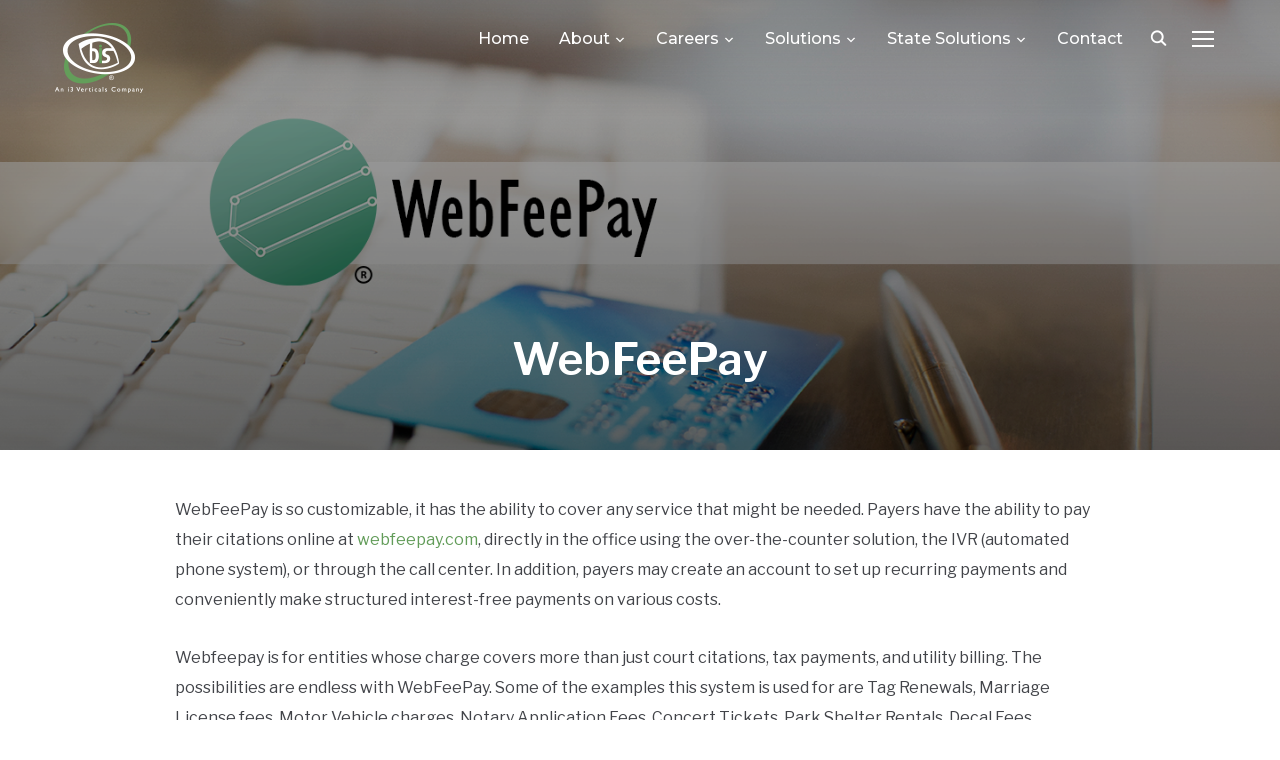

--- FILE ---
content_type: text/html; charset=UTF-8
request_url: https://www.bisonline.com/?portfolio_item=webfeepay
body_size: 62533
content:
<!DOCTYPE html>
<html lang="en-US">
<head>
    <meta charset="UTF-8">
    <meta name="viewport" content="width=device-width, initial-scale=1.0">
    <link rel="profile" href="http://gmpg.org/xfn/11">
    <link rel="pingback" href="https://www.bisonline.com/xmlrpc.php">
    <meta name='robots' content='index, follow, max-image-preview:large, max-snippet:-1, max-video-preview:-1' />

	<!-- This site is optimized with the Yoast SEO plugin v20.1 - https://yoast.com/wordpress/plugins/seo/ -->
	<title>WebFeePay - bisonline.com</title>
	<link rel="canonical" href="https://www.bisonline.com/project/webfeepay/" />
	<meta property="og:locale" content="en_US" />
	<meta property="og:type" content="article" />
	<meta property="og:title" content="WebFeePay - bisonline.com" />
	<meta property="og:description" content="WebFeePay is so customizable, it has the ability to cover any service that might be needed. Payers have the ability to pay their citations online at webfeepay.com, directly in the office using the over-the-counter solution, the IVR (automated phone system), or through the call center. In addition, payers may create [&hellip;]" />
	<meta property="og:url" content="https://www.bisonline.com/project/webfeepay/" />
	<meta property="og:site_name" content="bisonline.com" />
	<meta property="article:publisher" content="https://www.facebook.com/BIS-1914472618764202/" />
	<meta property="article:modified_time" content="2019-10-14T13:41:00+00:00" />
	<meta property="og:image" content="https://www.bisonline.com/wp-content/uploads/2010/09/webfeepay.png" />
	<meta property="og:image:width" content="1440" />
	<meta property="og:image:height" content="762" />
	<meta property="og:image:type" content="image/png" />
	<meta name="twitter:card" content="summary_large_image" />
	<meta name="twitter:label1" content="Est. reading time" />
	<meta name="twitter:data1" content="1 minute" />
	<script type="application/ld+json" class="yoast-schema-graph">{"@context":"https://schema.org","@graph":[{"@type":"WebPage","@id":"https://www.bisonline.com/project/webfeepay/","url":"https://www.bisonline.com/project/webfeepay/","name":"WebFeePay - bisonline.com","isPartOf":{"@id":"https://www.bisonline.com/#website"},"primaryImageOfPage":{"@id":"https://www.bisonline.com/project/webfeepay/#primaryimage"},"image":{"@id":"https://www.bisonline.com/project/webfeepay/#primaryimage"},"thumbnailUrl":"https://www.bisonline.com/wp-content/uploads/2010/09/webfeepay.png","datePublished":"2010-09-05T14:40:20+00:00","dateModified":"2019-10-14T13:41:00+00:00","breadcrumb":{"@id":"https://www.bisonline.com/project/webfeepay/#breadcrumb"},"inLanguage":"en-US","potentialAction":[{"@type":"ReadAction","target":["https://www.bisonline.com/project/webfeepay/"]}]},{"@type":"ImageObject","inLanguage":"en-US","@id":"https://www.bisonline.com/project/webfeepay/#primaryimage","url":"https://www.bisonline.com/wp-content/uploads/2010/09/webfeepay.png","contentUrl":"https://www.bisonline.com/wp-content/uploads/2010/09/webfeepay.png","width":1440,"height":762},{"@type":"BreadcrumbList","@id":"https://www.bisonline.com/project/webfeepay/#breadcrumb","itemListElement":[{"@type":"ListItem","position":1,"name":"Home","item":"https://www.bisonline.com/"},{"@type":"ListItem","position":2,"name":"WebFeePay"}]},{"@type":"WebSite","@id":"https://www.bisonline.com/#website","url":"https://www.bisonline.com/","name":"bisonline.com","description":"BIS","publisher":{"@id":"https://www.bisonline.com/#organization"},"potentialAction":[{"@type":"SearchAction","target":{"@type":"EntryPoint","urlTemplate":"https://www.bisonline.com/?s={search_term_string}"},"query-input":"required name=search_term_string"}],"inLanguage":"en-US"},{"@type":"Organization","@id":"https://www.bisonline.com/#organization","name":"Business Information Systems","url":"https://www.bisonline.com/","logo":{"@type":"ImageObject","inLanguage":"en-US","@id":"https://www.bisonline.com/#/schema/logo/image/","url":"https://www.bisonline.com/wp-content/uploads/2018/11/bis-icon.png","contentUrl":"https://www.bisonline.com/wp-content/uploads/2018/11/bis-icon.png","width":512,"height":512,"caption":"Business Information Systems"},"image":{"@id":"https://www.bisonline.com/#/schema/logo/image/"},"sameAs":["https://www.facebook.com/BIS-1914472618764202/"]}]}</script>
	<!-- / Yoast SEO plugin. -->


<link rel='dns-prefetch' href='//fonts.googleapis.com' />
<link rel="alternate" type="application/rss+xml" title="bisonline.com &raquo; Feed" href="https://www.bisonline.com/feed/" />
<link rel="alternate" type="application/rss+xml" title="bisonline.com &raquo; Comments Feed" href="https://www.bisonline.com/comments/feed/" />
<link rel="alternate" title="oEmbed (JSON)" type="application/json+oembed" href="https://www.bisonline.com/wp-json/oembed/1.0/embed?url=https%3A%2F%2Fwww.bisonline.com%2Fproject%2Fwebfeepay%2F" />
<link rel="alternate" title="oEmbed (XML)" type="text/xml+oembed" href="https://www.bisonline.com/wp-json/oembed/1.0/embed?url=https%3A%2F%2Fwww.bisonline.com%2Fproject%2Fwebfeepay%2F&#038;format=xml" />
		<!-- This site uses the Google Analytics by MonsterInsights plugin v9.11.0 - Using Analytics tracking - https://www.monsterinsights.com/ -->
		<!-- Note: MonsterInsights is not currently configured on this site. The site owner needs to authenticate with Google Analytics in the MonsterInsights settings panel. -->
					<!-- No tracking code set -->
				<!-- / Google Analytics by MonsterInsights -->
		<style id='wp-img-auto-sizes-contain-inline-css' type='text/css'>
img:is([sizes=auto i],[sizes^="auto," i]){contain-intrinsic-size:3000px 1500px}
/*# sourceURL=wp-img-auto-sizes-contain-inline-css */
</style>
<link rel='stylesheet' id='mpsp-custom-style-css' href='https://www.bisonline.com/wp-content/plugins/testimonial-add/css/custom_style.css?ver=6.9' type='text/css' media='all' />
<link rel='stylesheet' id='mpsp-style-css' href='https://www.bisonline.com/wp-content/plugins/testimonial-add/owl-carousel/owl.carousel.css?ver=6.9' type='text/css' media='all' />
<link rel='stylesheet' id='mpsp_theme-css' href='https://www.bisonline.com/wp-content/plugins/testimonial-add/owl-carousel/owl.theme.css?ver=6.9' type='text/css' media='all' />
<link rel='stylesheet' id='mpsp_transitions-css' href='https://www.bisonline.com/wp-content/plugins/testimonial-add/owl-carousel/owl.transitions.css?ver=6.9' type='text/css' media='all' />
<style id='wp-emoji-styles-inline-css' type='text/css'>

	img.wp-smiley, img.emoji {
		display: inline !important;
		border: none !important;
		box-shadow: none !important;
		height: 1em !important;
		width: 1em !important;
		margin: 0 0.07em !important;
		vertical-align: -0.1em !important;
		background: none !important;
		padding: 0 !important;
	}
/*# sourceURL=wp-emoji-styles-inline-css */
</style>
<link rel='stylesheet' id='wp-block-library-css' href='https://www.bisonline.com/wp-includes/css/dist/block-library/style.min.css?ver=6.9' type='text/css' media='all' />
<style id='wp-block-video-inline-css' type='text/css'>
.wp-block-video{box-sizing:border-box}.wp-block-video video{height:auto;vertical-align:middle;width:100%}@supports (position:sticky){.wp-block-video [poster]{object-fit:cover}}.wp-block-video.aligncenter{text-align:center}.wp-block-video :where(figcaption){margin-bottom:1em;margin-top:.5em}
/*# sourceURL=https://www.bisonline.com/wp-includes/blocks/video/style.min.css */
</style>
<style id='global-styles-inline-css' type='text/css'>
:root{--wp--preset--aspect-ratio--square: 1;--wp--preset--aspect-ratio--4-3: 4/3;--wp--preset--aspect-ratio--3-4: 3/4;--wp--preset--aspect-ratio--3-2: 3/2;--wp--preset--aspect-ratio--2-3: 2/3;--wp--preset--aspect-ratio--16-9: 16/9;--wp--preset--aspect-ratio--9-16: 9/16;--wp--preset--color--black: #000000;--wp--preset--color--cyan-bluish-gray: #abb8c3;--wp--preset--color--white: #ffffff;--wp--preset--color--pale-pink: #f78da7;--wp--preset--color--vivid-red: #cf2e2e;--wp--preset--color--luminous-vivid-orange: #ff6900;--wp--preset--color--luminous-vivid-amber: #fcb900;--wp--preset--color--light-green-cyan: #7bdcb5;--wp--preset--color--vivid-green-cyan: #00d084;--wp--preset--color--pale-cyan-blue: #8ed1fc;--wp--preset--color--vivid-cyan-blue: #0693e3;--wp--preset--color--vivid-purple: #9b51e0;--wp--preset--gradient--vivid-cyan-blue-to-vivid-purple: linear-gradient(135deg,rgb(6,147,227) 0%,rgb(155,81,224) 100%);--wp--preset--gradient--light-green-cyan-to-vivid-green-cyan: linear-gradient(135deg,rgb(122,220,180) 0%,rgb(0,208,130) 100%);--wp--preset--gradient--luminous-vivid-amber-to-luminous-vivid-orange: linear-gradient(135deg,rgb(252,185,0) 0%,rgb(255,105,0) 100%);--wp--preset--gradient--luminous-vivid-orange-to-vivid-red: linear-gradient(135deg,rgb(255,105,0) 0%,rgb(207,46,46) 100%);--wp--preset--gradient--very-light-gray-to-cyan-bluish-gray: linear-gradient(135deg,rgb(238,238,238) 0%,rgb(169,184,195) 100%);--wp--preset--gradient--cool-to-warm-spectrum: linear-gradient(135deg,rgb(74,234,220) 0%,rgb(151,120,209) 20%,rgb(207,42,186) 40%,rgb(238,44,130) 60%,rgb(251,105,98) 80%,rgb(254,248,76) 100%);--wp--preset--gradient--blush-light-purple: linear-gradient(135deg,rgb(255,206,236) 0%,rgb(152,150,240) 100%);--wp--preset--gradient--blush-bordeaux: linear-gradient(135deg,rgb(254,205,165) 0%,rgb(254,45,45) 50%,rgb(107,0,62) 100%);--wp--preset--gradient--luminous-dusk: linear-gradient(135deg,rgb(255,203,112) 0%,rgb(199,81,192) 50%,rgb(65,88,208) 100%);--wp--preset--gradient--pale-ocean: linear-gradient(135deg,rgb(255,245,203) 0%,rgb(182,227,212) 50%,rgb(51,167,181) 100%);--wp--preset--gradient--electric-grass: linear-gradient(135deg,rgb(202,248,128) 0%,rgb(113,206,126) 100%);--wp--preset--gradient--midnight: linear-gradient(135deg,rgb(2,3,129) 0%,rgb(40,116,252) 100%);--wp--preset--font-size--small: 13px;--wp--preset--font-size--medium: 20px;--wp--preset--font-size--large: 36px;--wp--preset--font-size--x-large: 42px;--wp--preset--spacing--20: 0.44rem;--wp--preset--spacing--30: 0.67rem;--wp--preset--spacing--40: 1rem;--wp--preset--spacing--50: 1.5rem;--wp--preset--spacing--60: 2.25rem;--wp--preset--spacing--70: 3.38rem;--wp--preset--spacing--80: 5.06rem;--wp--preset--shadow--natural: 6px 6px 9px rgba(0, 0, 0, 0.2);--wp--preset--shadow--deep: 12px 12px 50px rgba(0, 0, 0, 0.4);--wp--preset--shadow--sharp: 6px 6px 0px rgba(0, 0, 0, 0.2);--wp--preset--shadow--outlined: 6px 6px 0px -3px rgb(255, 255, 255), 6px 6px rgb(0, 0, 0);--wp--preset--shadow--crisp: 6px 6px 0px rgb(0, 0, 0);}:where(.is-layout-flex){gap: 0.5em;}:where(.is-layout-grid){gap: 0.5em;}body .is-layout-flex{display: flex;}.is-layout-flex{flex-wrap: wrap;align-items: center;}.is-layout-flex > :is(*, div){margin: 0;}body .is-layout-grid{display: grid;}.is-layout-grid > :is(*, div){margin: 0;}:where(.wp-block-columns.is-layout-flex){gap: 2em;}:where(.wp-block-columns.is-layout-grid){gap: 2em;}:where(.wp-block-post-template.is-layout-flex){gap: 1.25em;}:where(.wp-block-post-template.is-layout-grid){gap: 1.25em;}.has-black-color{color: var(--wp--preset--color--black) !important;}.has-cyan-bluish-gray-color{color: var(--wp--preset--color--cyan-bluish-gray) !important;}.has-white-color{color: var(--wp--preset--color--white) !important;}.has-pale-pink-color{color: var(--wp--preset--color--pale-pink) !important;}.has-vivid-red-color{color: var(--wp--preset--color--vivid-red) !important;}.has-luminous-vivid-orange-color{color: var(--wp--preset--color--luminous-vivid-orange) !important;}.has-luminous-vivid-amber-color{color: var(--wp--preset--color--luminous-vivid-amber) !important;}.has-light-green-cyan-color{color: var(--wp--preset--color--light-green-cyan) !important;}.has-vivid-green-cyan-color{color: var(--wp--preset--color--vivid-green-cyan) !important;}.has-pale-cyan-blue-color{color: var(--wp--preset--color--pale-cyan-blue) !important;}.has-vivid-cyan-blue-color{color: var(--wp--preset--color--vivid-cyan-blue) !important;}.has-vivid-purple-color{color: var(--wp--preset--color--vivid-purple) !important;}.has-black-background-color{background-color: var(--wp--preset--color--black) !important;}.has-cyan-bluish-gray-background-color{background-color: var(--wp--preset--color--cyan-bluish-gray) !important;}.has-white-background-color{background-color: var(--wp--preset--color--white) !important;}.has-pale-pink-background-color{background-color: var(--wp--preset--color--pale-pink) !important;}.has-vivid-red-background-color{background-color: var(--wp--preset--color--vivid-red) !important;}.has-luminous-vivid-orange-background-color{background-color: var(--wp--preset--color--luminous-vivid-orange) !important;}.has-luminous-vivid-amber-background-color{background-color: var(--wp--preset--color--luminous-vivid-amber) !important;}.has-light-green-cyan-background-color{background-color: var(--wp--preset--color--light-green-cyan) !important;}.has-vivid-green-cyan-background-color{background-color: var(--wp--preset--color--vivid-green-cyan) !important;}.has-pale-cyan-blue-background-color{background-color: var(--wp--preset--color--pale-cyan-blue) !important;}.has-vivid-cyan-blue-background-color{background-color: var(--wp--preset--color--vivid-cyan-blue) !important;}.has-vivid-purple-background-color{background-color: var(--wp--preset--color--vivid-purple) !important;}.has-black-border-color{border-color: var(--wp--preset--color--black) !important;}.has-cyan-bluish-gray-border-color{border-color: var(--wp--preset--color--cyan-bluish-gray) !important;}.has-white-border-color{border-color: var(--wp--preset--color--white) !important;}.has-pale-pink-border-color{border-color: var(--wp--preset--color--pale-pink) !important;}.has-vivid-red-border-color{border-color: var(--wp--preset--color--vivid-red) !important;}.has-luminous-vivid-orange-border-color{border-color: var(--wp--preset--color--luminous-vivid-orange) !important;}.has-luminous-vivid-amber-border-color{border-color: var(--wp--preset--color--luminous-vivid-amber) !important;}.has-light-green-cyan-border-color{border-color: var(--wp--preset--color--light-green-cyan) !important;}.has-vivid-green-cyan-border-color{border-color: var(--wp--preset--color--vivid-green-cyan) !important;}.has-pale-cyan-blue-border-color{border-color: var(--wp--preset--color--pale-cyan-blue) !important;}.has-vivid-cyan-blue-border-color{border-color: var(--wp--preset--color--vivid-cyan-blue) !important;}.has-vivid-purple-border-color{border-color: var(--wp--preset--color--vivid-purple) !important;}.has-vivid-cyan-blue-to-vivid-purple-gradient-background{background: var(--wp--preset--gradient--vivid-cyan-blue-to-vivid-purple) !important;}.has-light-green-cyan-to-vivid-green-cyan-gradient-background{background: var(--wp--preset--gradient--light-green-cyan-to-vivid-green-cyan) !important;}.has-luminous-vivid-amber-to-luminous-vivid-orange-gradient-background{background: var(--wp--preset--gradient--luminous-vivid-amber-to-luminous-vivid-orange) !important;}.has-luminous-vivid-orange-to-vivid-red-gradient-background{background: var(--wp--preset--gradient--luminous-vivid-orange-to-vivid-red) !important;}.has-very-light-gray-to-cyan-bluish-gray-gradient-background{background: var(--wp--preset--gradient--very-light-gray-to-cyan-bluish-gray) !important;}.has-cool-to-warm-spectrum-gradient-background{background: var(--wp--preset--gradient--cool-to-warm-spectrum) !important;}.has-blush-light-purple-gradient-background{background: var(--wp--preset--gradient--blush-light-purple) !important;}.has-blush-bordeaux-gradient-background{background: var(--wp--preset--gradient--blush-bordeaux) !important;}.has-luminous-dusk-gradient-background{background: var(--wp--preset--gradient--luminous-dusk) !important;}.has-pale-ocean-gradient-background{background: var(--wp--preset--gradient--pale-ocean) !important;}.has-electric-grass-gradient-background{background: var(--wp--preset--gradient--electric-grass) !important;}.has-midnight-gradient-background{background: var(--wp--preset--gradient--midnight) !important;}.has-small-font-size{font-size: var(--wp--preset--font-size--small) !important;}.has-medium-font-size{font-size: var(--wp--preset--font-size--medium) !important;}.has-large-font-size{font-size: var(--wp--preset--font-size--large) !important;}.has-x-large-font-size{font-size: var(--wp--preset--font-size--x-large) !important;}
/*# sourceURL=global-styles-inline-css */
</style>

<style id='classic-theme-styles-inline-css' type='text/css'>
/*! This file is auto-generated */
.wp-block-button__link{color:#fff;background-color:#32373c;border-radius:9999px;box-shadow:none;text-decoration:none;padding:calc(.667em + 2px) calc(1.333em + 2px);font-size:1.125em}.wp-block-file__button{background:#32373c;color:#fff;text-decoration:none}
/*# sourceURL=/wp-includes/css/classic-themes.min.css */
</style>
<link rel='stylesheet' id='sp-news-public-css' href='https://www.bisonline.com/wp-content/plugins/sp-news-and-widget/assets/css/wpnw-public.css?ver=4.6.3' type='text/css' media='all' />
<link rel='stylesheet' id='awsm-jobs-general-css' href='https://www.bisonline.com/wp-content/plugins/wp-job-openings/assets/css/general.min.css?ver=3.3.3' type='text/css' media='all' />
<link rel='stylesheet' id='awsm-jobs-style-css' href='https://www.bisonline.com/wp-content/plugins/wp-job-openings/assets/css/style.min.css?ver=3.3.3' type='text/css' media='all' />
<link rel='stylesheet' id='wpz-shortcodes-css' href='https://www.bisonline.com/wp-content/themes/inspiro/functions/wpzoom/assets/css/shortcodes.css?ver=6.9' type='text/css' media='all' />
<link rel='stylesheet' id='zoom-font-awesome-css' href='https://www.bisonline.com/wp-content/themes/inspiro/functions/wpzoom/assets/css/font-awesome.min.css?ver=6.9' type='text/css' media='all' />
<link rel='stylesheet' id='inspiro-google-fonts-css' href='//fonts.googleapis.com/css?family=Libre+Franklin%3Aregular%2Citalic%2C100%2C200%2C300%2C500%2C600%2C700%2C800%2C900%7CMontserrat%3Aregular%2Citalic%2C100%2C200%2C300%2C500%2C600%2C700%2C800%2C900&#038;ver=6.9#038;subset=latin' type='text/css' media='all' />
<link rel='stylesheet' id='inspiro-style-css' href='https://www.bisonline.com/wp-content/themes/inspiro/style.css?ver=5.5.2' type='text/css' media='all' />
<link rel='stylesheet' id='media-queries-css' href='https://www.bisonline.com/wp-content/themes/inspiro/css/media-queries.css?ver=5.5.2' type='text/css' media='all' />
<link rel='stylesheet' id='inspiro-style-color-default-css' href='https://www.bisonline.com/wp-content/themes/inspiro/styles/default.css?ver=5.5.2' type='text/css' media='all' />
<link rel='stylesheet' id='inspiro-google-font-default-css' href='//fonts.googleapis.com/css?family=Libre+Franklin%3A100%2C100i%2C200%2C200i%2C300%2C300i%2C400%2C400i%2C600%2C600i%2C700%2C700i%7CMontserrat%3A500%2C700&#038;subset=latin%2Clatin-ext%2Ccyrillic&#038;ver=6.9' type='text/css' media='all' />
<link rel='stylesheet' id='dashicons-css' href='https://www.bisonline.com/wp-includes/css/dashicons.min.css?ver=6.9' type='text/css' media='all' />
<link rel='stylesheet' id='magnificPopup-css' href='https://www.bisonline.com/wp-content/themes/inspiro/css/magnific-popup.css?ver=5.5.2' type='text/css' media='all' />
<link rel='stylesheet' id='formstone-background-css' href='https://www.bisonline.com/wp-content/themes/inspiro/css/background.css?ver=5.5.2' type='text/css' media='all' />
<link rel='stylesheet' id='wzslider-css' href='https://www.bisonline.com/wp-content/themes/inspiro/functions/wpzoom/assets/css/wzslider.css?ver=6.9' type='text/css' media='all' />
<link rel='stylesheet' id='wpzoom-custom-css' href='https://www.bisonline.com/wp-content/themes/inspiro/custom.css?ver=6.9' type='text/css' media='all' />
<script type="text/javascript" src="https://www.bisonline.com/wp-includes/js/jquery/jquery.min.js?ver=3.7.1" id="jquery-core-js"></script>
<script type="text/javascript" src="https://www.bisonline.com/wp-includes/js/jquery/jquery-migrate.min.js?ver=3.4.1" id="jquery-migrate-js"></script>
<script type="text/javascript" src="https://www.bisonline.com/wp-content/plugins/testimonial-add/owl-carousel/owl.carousel.js?ver=6.9" id="mpsp_script1-js"></script>
<script type="text/javascript" id="pirate-forms-custom-spam-js-extra">
/* <![CDATA[ */
var pf = {"spam":{"label":"I'm human!","value":"5ee8e55ca5"}};
//# sourceURL=pirate-forms-custom-spam-js-extra
/* ]]> */
</script>
<script type="text/javascript" src="https://www.bisonline.com/wp-content/plugins/pirate-forms/public/js/custom-spam.js?ver=6.9" id="pirate-forms-custom-spam-js"></script>
<script type="text/javascript" src="https://www.bisonline.com/wp-includes/js/imagesloaded.min.js?ver=6.9" id="imagesloaded-js"></script>
<link rel="EditURI" type="application/rsd+xml" title="RSD" href="https://www.bisonline.com/xmlrpc.php?rsd" />
<meta name="generator" content="WordPress 6.9" />
<link rel='shortlink' href='https://www.bisonline.com/?p=5805' />
<!-- Enter your scripts here --><!-- WPZOOM Theme / Framework -->
<meta name="generator" content="Inspiro 5.5.2" />
<meta name="generator" content="WPZOOM Framework 1.7.9" />

<!-- Begin Theme Custom CSS -->
<style type="text/css" id="inspiro-custom-css">
body, h1, h2, h3, h4, h5, h6{color:#424449;}a,.comment-author .fn, .comment-author .fn a, .zoom-twitter-widget a, .woocommerce-pagination .page-numbers, .paging-navigation .page-numbers, .page .post_author a, .single .post_author a, .comment-author a.comment-reply-link, .comment-author a.comment-edit-link{color:#9cdd93;}a:hover, .zoom-twitter-widget a:hover, .woocommerce-pagination .page-numbers.current, .woocommerce-pagination .page-numbers:hover, .paging-navigation .page-numbers.current, .paging-navigation .page-numbers:hover, .entry-thumbnail-popover-content h3:hover, .comment-author .fn a:hover, .page .post_author a:hover, .single .post_author a:hover{color:#629c59;}.button:hover, .button:focus, .btn:hover, .more-link:hover, .more_link:hover, .side-nav .search-form .search-submit:hover, .site-footer .search-form .search-submit:hover, .btn:focus, .more-link:focus, .more_link:focus, .side-nav .search-form .search-submit:focus, .site-footer .search-form .search-submit:focus, .infinite-scroll #infinite-handle span:hover, .portfolio-view_all-link .btn:hover, .entry-thumbnail-popover-content .btn:hover{background:#f2f4f9;border-color:#629c59;color:#629c59;}.button, .btn, .more-link, .more_link, .side-nav .search-form .search-submit, .portfolio-view_all-link .btn, .entry-thumbnail-popover-content .btn{border-color:#424449;color:#424449;}.navbar-nav ul{border-top-color:#9cdd93;}.navbar-nav > li > ul:before{border-bottom-color:#9cdd93;}.slides li .slide_button a:hover{background-color:#629c59;border-color:#9cdd93;}.entry-title a:hover, .fw-page-builder-content .feature-posts-list h3 a:hover, .widgetized-section .feature-posts-list h3 a:hover{color:#629c59;}.entry-meta a:hover{color:#629c59;}.recent-posts .entry-meta a:hover{border-color:#629c59;}.more_link:hover, .more_link:active{color:#629c59;border-color:#629c59;}.single .entry-meta a:hover{color:#629c59;}.single .has-post-cover .entry-header .entry-meta a:hover{color:#629c59;}.entry-content a{color:#629c59;}.site-footer{background-color:#2b2d2f;}
</style>
<!-- End Theme Custom CSS -->
<meta name="generator" content="Elementor 3.18.3; features: e_dom_optimization, e_optimized_assets_loading, e_optimized_css_loading, e_font_icon_svg, additional_custom_breakpoints, block_editor_assets_optimize, e_image_loading_optimization; settings: css_print_method-external, google_font-enabled, font_display-swap">
<link rel="icon" href="https://www.bisonline.com/wp-content/uploads/2023/12/i3v_verticals-favicon-55x55.png" sizes="32x32" />
<link rel="icon" href="https://www.bisonline.com/wp-content/uploads/2023/12/i3v_verticals-favicon-280x280.png" sizes="192x192" />
<link rel="apple-touch-icon" href="https://www.bisonline.com/wp-content/uploads/2023/12/i3v_verticals-favicon-280x280.png" />
<meta name="msapplication-TileImage" content="https://www.bisonline.com/wp-content/uploads/2023/12/i3v_verticals-favicon-280x280.png" />
</head>
<body class="wp-singular portfolio_item-template-default single single-portfolio_item postid-5805 wp-custom-logo wp-theme-inspiro inspiro--with-page-nav elementor-default elementor-kit-9955">


<nav id="side-nav" class="side-nav" tabindex="-1">
    <div class="side-nav__scrollable-container">
        <div class="side-nav__wrap">

            <div class="side-nav__close-button">
                <button type="button" class="navbar-toggle">
                    <span class="sr-only">Toggle navigation</span>
                    <span class="icon-bar"></span>
                    <span class="icon-bar"></span>
                    <span class="icon-bar"></span>
                </button>
            </div>

            <ul class="nav navbar-nav"><li id="menu-item-5218" class="menu-item menu-item-type-post_type menu-item-object-page menu-item-5218"><a href="https://www.bisonline.com/homepage/">Home</a></li>
<li id="menu-item-6304" class="menu-item menu-item-type-custom menu-item-object-custom menu-item-has-children menu-item-6304"><a href="#">About</a>
<ul class="sub-menu">
	<li id="menu-item-5408" class="menu-item menu-item-type-post_type menu-item-object-page menu-item-5408"><a href="https://www.bisonline.com/about/">BIS History</a></li>
	<li id="menu-item-6353" class="menu-item menu-item-type-post_type menu-item-object-page menu-item-6353"><a href="https://www.bisonline.com/values/">Values</a></li>
	<li id="menu-item-8217" class="menu-item menu-item-type-custom menu-item-object-custom menu-item-8217"><a href="https://www.bisonline.com/2018/09/bisnews/">News</a></li>
	<li id="menu-item-5651" class="menu-item menu-item-type-post_type menu-item-object-page menu-item-5651"><a href="https://www.bisonline.com/clients/">Testimonials</a></li>
</ul>
</li>
<li id="menu-item-6325" class="menu-item menu-item-type-custom menu-item-object-custom menu-item-has-children menu-item-6325"><a href="#">Careers</a>
<ul class="sub-menu">
	<li id="menu-item-6331" class="menu-item menu-item-type-post_type menu-item-object-page menu-item-6331"><a href="https://www.bisonline.com/benefits/">Benefits</a></li>
	<li id="menu-item-9717" class="menu-item menu-item-type-custom menu-item-object-custom menu-item-9717"><a href="https://recruiting2.ultipro.com/IVE1000IVEC/JobBoard/ec3e4530-b925-46c7-8da5-602b6abf81e7/?q=&#038;o=postedDateDesc">Career Opportunities</a></li>
</ul>
</li>
<li id="menu-item-6315" class="menu-item menu-item-type-custom menu-item-object-custom current-menu-ancestor menu-item-has-children menu-item-6315"><a href="#">Solutions</a>
<ul class="sub-menu">
	<li id="menu-item-5922" class="menu-item menu-item-type-custom menu-item-object-custom menu-item-has-children menu-item-5922"><a>Motor Vehicle</a>
	<ul class="sub-menu">
		<li id="menu-item-5921" class="menu-item menu-item-type-custom menu-item-object-custom menu-item-5921"><a href="https://www.bisonline.com/?portfolio_item=county-clerk-software">County Clerk Software</a></li>
		<li id="menu-item-5923" class="menu-item menu-item-type-custom menu-item-object-custom menu-item-5923"><a href="https://www.bisonline.com/?portfolio_item=gutman-karakul-lake">Dealer Drive-Out EZ TAG</a></li>
		<li id="menu-item-5924" class="menu-item menu-item-type-custom menu-item-object-custom menu-item-5924"><a href="https://www.bisonline.com/?portfolio_item=auto-assistant">Mobile Applications</a></li>
	</ul>
</li>
	<li id="menu-item-5927" class="menu-item menu-item-type-custom menu-item-object-custom menu-item-has-children menu-item-5927"><a>Land Records</a>
	<ul class="sub-menu">
		<li id="menu-item-5928" class="menu-item menu-item-type-custom menu-item-object-custom menu-item-5928"><a href="https://www.bisonline.com/?portfolio_item=etiam-fermentum-nibh-pellentesque">Land Records Management Software</a></li>
		<li id="menu-item-5929" class="menu-item menu-item-type-custom menu-item-object-custom menu-item-5929"><a href="https://www.bisonline.com/?portfolio_item=titlesearcher-2">TitleSearcher</a></li>
		<li id="menu-item-9558" class="menu-item menu-item-type-post_type menu-item-object-page menu-item-9558"><a href="https://www.bisonline.com/property-fraud-alert/">Property Fraud Alert</a></li>
	</ul>
</li>
	<li id="menu-item-5930" class="menu-item menu-item-type-custom menu-item-object-custom menu-item-has-children menu-item-5930"><a>Tax and CAMA</a>
	<ul class="sub-menu">
		<li id="menu-item-5936" class="menu-item menu-item-type-custom menu-item-object-custom menu-item-5936"><a href="https://www.bisonline.com/?portfolio_item=tennessee-trustee">Tennessee Trustee</a></li>
		<li id="menu-item-5931" class="menu-item menu-item-type-custom menu-item-object-custom menu-item-5931"><a href="https://www.bisonline.com/?portfolio_item=quam-vestibulum-adipiscing-vulputate">Terra Tax/Cama Solutions</a></li>
		<li id="menu-item-5932" class="menu-item menu-item-type-custom menu-item-object-custom menu-item-5932"><a href="https://www.bisonline.com/?portfolio_item=smart-tax-2">Smart Tax</a></li>
		<li id="menu-item-6592" class="menu-item menu-item-type-post_type menu-item-object-page menu-item-6592"><a href="https://www.bisonline.com/delinquent-tax/">Delinquent Tax</a></li>
	</ul>
</li>
	<li id="menu-item-5933" class="menu-item menu-item-type-custom menu-item-object-custom current-menu-ancestor current-menu-parent menu-item-has-children menu-item-5933"><a>Payment Solutions</a>
	<ul class="sub-menu">
		<li id="menu-item-5934" class="menu-item menu-item-type-custom menu-item-object-custom menu-item-5934"><a href="https://www.bisonline.com/?portfolio_item=courtfeepay">CourtFeePay</a></li>
		<li id="menu-item-5935" class="menu-item menu-item-type-custom menu-item-object-custom current-menu-item menu-item-5935"><a href="https://www.bisonline.com/?portfolio_item=webfeepay" aria-current="page">WebFeePay</a></li>
		<li id="menu-item-5937" class="menu-item menu-item-type-custom menu-item-object-custom menu-item-5937"><a href="https://www.bisonline.com/?portfolio_item=utilityflex">UtilityFlex</a></li>
	</ul>
</li>
	<li id="menu-item-6255" class="menu-item menu-item-type-post_type menu-item-object-page menu-item-6255"><a href="https://www.bisonline.com/bis-kiosk/">Kiosk</a></li>
	<li id="menu-item-5653" class="menu-item menu-item-type-post_type menu-item-object-page menu-item-5653"><a href="https://www.bisonline.com/services/">Additional Services</a></li>
</ul>
</li>
<li id="menu-item-6303" class="menu-item menu-item-type-custom menu-item-object-custom menu-item-has-children menu-item-6303"><a href="#">State Solutions</a>
<ul class="sub-menu">
	<li id="menu-item-6195" class="menu-item menu-item-type-post_type menu-item-object-page menu-item-6195"><a href="https://www.bisonline.com/state-solutions/">Solutions</a></li>
	<li id="menu-item-6226" class="menu-item menu-item-type-post_type menu-item-object-page menu-item-6226"><a href="https://www.bisonline.com/state-of-tennessee-remodernization/">Proven Efficiency for State of Tennessee</a></li>
</ul>
</li>
<li id="menu-item-5417" class="menu-item menu-item-type-post_type menu-item-object-page menu-item-5417"><a href="https://www.bisonline.com/contact/">Contact</a></li>
</ul>
            <div id="search-2" class="widget widget_search"><h3 class="title">Search</h3><form role="search" method="get" class="search-form" action="https://www.bisonline.com/">
				<label>
					<span class="screen-reader-text">Search for:</span>
					<input type="search" class="search-field" placeholder="Search &hellip;" value="" name="s" />
				</label>
				<input type="submit" class="search-submit" value="Search" />
			</form><div class="clear"></div></div><div id="text-35" class="widget widget_text">			<div class="textwidget"><p><a class="text-color-grayLight2" href="https://www.bisonline.com/wp-content/uploads/2022/10/tn-county-and-district-officials-directory-2022-2026-website-3.pdf"><img decoding="async" class="alignleft wp-image-5822" src="https://www.bisonline.com/wp-content/uploads/2018/11/COAT-Book-icon_0.png" alt="" width="39" height="39" srcset="https://www.bisonline.com/wp-content/uploads/2018/11/COAT-Book-icon_0.png 175w, https://www.bisonline.com/wp-content/uploads/2018/11/COAT-Book-icon_0-150x150.png 150w, https://www.bisonline.com/wp-content/uploads/2018/11/COAT-Book-icon_0-55x55.png 55w" sizes="(max-width: 39px) 100vw, 39px" />2022-2026 COAT Book Directory</a></p>
<p>&nbsp;</p>
<p><a href="https://www.bisonline.com/?page_id=6073"><img decoding="async" class=" wp-image-6464 alignleft" src="https://www.bisonline.com/wp-content/uploads/2019/01/demo-icon.png" alt="" width="41" height="25" srcset="https://www.bisonline.com/wp-content/uploads/2019/01/demo-icon.png 180w, https://www.bisonline.com/wp-content/uploads/2019/01/demo-icon-91x55.png 91w" sizes="(max-width: 41px) 100vw, 41px" />Request a Product Demo</a></p>
<p>&nbsp;</p>
<p><a class="text-color-grayLight2" href="https://www.facebook.com/BusinessInformationSystemsTN/"><img decoding="async" class="alignleft wp-image-8259" src="https://www.bisonline.com/wp-content/uploads/2019/10/fb.png" alt="" width="36" height="36" srcset="https://www.bisonline.com/wp-content/uploads/2019/10/fb.png 150w, https://www.bisonline.com/wp-content/uploads/2019/10/fb-55x55.png 55w" sizes="(max-width: 36px) 100vw, 36px" /></a></p>
<p><a href="https://www.facebook.com/BusinessInformationSystemsTN/">Like us on Facebook</a></p>
<p>&nbsp;</p>
<p><a href="https://www.bisonline.com/2018/09/bisnews/"><img loading="lazy" decoding="async" class="alignleft wp-image-8254" src="https://www.bisonline.com/wp-content/uploads/2019/10/news3-150x150.png" alt="" width="55" height="55" srcset="https://www.bisonline.com/wp-content/uploads/2019/10/news3-150x150.png 150w, https://www.bisonline.com/wp-content/uploads/2019/10/news3-300x300.png 300w, https://www.bisonline.com/wp-content/uploads/2019/10/news3-768x768.png 768w, https://www.bisonline.com/wp-content/uploads/2019/10/news3-55x55.png 55w, https://www.bisonline.com/wp-content/uploads/2019/10/news3-280x280.png 280w, https://www.bisonline.com/wp-content/uploads/2019/10/news3-600x600.png 600w, https://www.bisonline.com/wp-content/uploads/2019/10/news3-560x560.png 560w, https://www.bisonline.com/wp-content/uploads/2019/10/news3.png 800w" sizes="(max-width: 55px) 100vw, 55px" /></a></p>
<p><a href="https://www.bisonline.com/2018/09/bisnews/">Newsletter</a></p>
</div>
		<div class="clear"></div></div>        </div>
    </div>
</nav>
<div class="side-nav-overlay"></div>


<div class="site">

    <header class="site-header">
        <nav class="navbar page-with-cover " role="navigation">
            <div class="wrap wpz_layout_narrow">
                 <div class="navbar-header">
                     <!-- navbar-brand BEGIN -->
                     <div class="navbar-brand-wpz">

                        <a href="https://www.bisonline.com/" class="custom-logo-link" rel="home" itemprop="url"><img width="88" height="88" src="https://www.bisonline.com/wp-content/uploads/2023/02/BIS-website-logo.png" class="custom-logo" alt="bisonline.com" itemprop="logo" decoding="async" srcset="https://www.bisonline.com/wp-content/uploads/2023/02/BIS-website-logo.png 88w, https://www.bisonline.com/wp-content/uploads/2023/02/BIS-website-logo-55x55.png 55w" sizes="(max-width: 88px) 100vw, 88px" /></a>
                     </div>
                     <!-- navbar-brand END -->
                </div>

                
                    <button type="button" class="navbar-toggle">
                        <span class="sr-only">Toggle sidebar &amp; navigation</span>
                        <span class="icon-bar"></span>
                        <span class="icon-bar"></span>
                        <span class="icon-bar"></span>
                    </button>

                    <div id="sb-search" class="sb-search">
                        <form method="get" id="searchform" action="https://www.bisonline.com/">
    <input type="search" class="sb-search-input" placeholder="Type your keywords and hit Enter..."  name="s" id="s" autocomplete="off" />
    <input type="submit" id="searchsubmit" class="sb-search-submit" value="Search" />
    <span class="sb-icon-search"></span>
</form>                    </div>

                    <div class="header_social">
                                            </div>

                    <div class="navbar-collapse collapse">

                        <ul id="menu-main-1" class="nav navbar-nav dropdown sf-menu"><li class="menu-item menu-item-type-post_type menu-item-object-page menu-item-5218"><a href="https://www.bisonline.com/homepage/">Home</a></li>
<li class="menu-item menu-item-type-custom menu-item-object-custom menu-item-has-children menu-item-6304"><a href="#">About</a>
<ul class="sub-menu">
	<li class="menu-item menu-item-type-post_type menu-item-object-page menu-item-5408"><a href="https://www.bisonline.com/about/">BIS History</a></li>
	<li class="menu-item menu-item-type-post_type menu-item-object-page menu-item-6353"><a href="https://www.bisonline.com/values/">Values</a></li>
	<li class="menu-item menu-item-type-custom menu-item-object-custom menu-item-8217"><a href="https://www.bisonline.com/2018/09/bisnews/">News</a></li>
	<li class="menu-item menu-item-type-post_type menu-item-object-page menu-item-5651"><a href="https://www.bisonline.com/clients/">Testimonials</a></li>
</ul>
</li>
<li class="menu-item menu-item-type-custom menu-item-object-custom menu-item-has-children menu-item-6325"><a href="#">Careers</a>
<ul class="sub-menu">
	<li class="menu-item menu-item-type-post_type menu-item-object-page menu-item-6331"><a href="https://www.bisonline.com/benefits/">Benefits</a></li>
	<li class="menu-item menu-item-type-custom menu-item-object-custom menu-item-9717"><a href="https://recruiting2.ultipro.com/IVE1000IVEC/JobBoard/ec3e4530-b925-46c7-8da5-602b6abf81e7/?q=&#038;o=postedDateDesc">Career Opportunities</a></li>
</ul>
</li>
<li class="menu-item menu-item-type-custom menu-item-object-custom current-menu-ancestor menu-item-has-children menu-item-6315"><a href="#">Solutions</a>
<ul class="sub-menu">
	<li class="menu-item menu-item-type-custom menu-item-object-custom menu-item-has-children menu-item-5922"><a>Motor Vehicle</a>
	<ul class="sub-menu">
		<li class="menu-item menu-item-type-custom menu-item-object-custom menu-item-5921"><a href="https://www.bisonline.com/?portfolio_item=county-clerk-software">County Clerk Software</a></li>
		<li class="menu-item menu-item-type-custom menu-item-object-custom menu-item-5923"><a href="https://www.bisonline.com/?portfolio_item=gutman-karakul-lake">Dealer Drive-Out EZ TAG</a></li>
		<li class="menu-item menu-item-type-custom menu-item-object-custom menu-item-5924"><a href="https://www.bisonline.com/?portfolio_item=auto-assistant">Mobile Applications</a></li>
	</ul>
</li>
	<li class="menu-item menu-item-type-custom menu-item-object-custom menu-item-has-children menu-item-5927"><a>Land Records</a>
	<ul class="sub-menu">
		<li class="menu-item menu-item-type-custom menu-item-object-custom menu-item-5928"><a href="https://www.bisonline.com/?portfolio_item=etiam-fermentum-nibh-pellentesque">Land Records Management Software</a></li>
		<li class="menu-item menu-item-type-custom menu-item-object-custom menu-item-5929"><a href="https://www.bisonline.com/?portfolio_item=titlesearcher-2">TitleSearcher</a></li>
		<li class="menu-item menu-item-type-post_type menu-item-object-page menu-item-9558"><a href="https://www.bisonline.com/property-fraud-alert/">Property Fraud Alert</a></li>
	</ul>
</li>
	<li class="menu-item menu-item-type-custom menu-item-object-custom menu-item-has-children menu-item-5930"><a>Tax and CAMA</a>
	<ul class="sub-menu">
		<li class="menu-item menu-item-type-custom menu-item-object-custom menu-item-5936"><a href="https://www.bisonline.com/?portfolio_item=tennessee-trustee">Tennessee Trustee</a></li>
		<li class="menu-item menu-item-type-custom menu-item-object-custom menu-item-5931"><a href="https://www.bisonline.com/?portfolio_item=quam-vestibulum-adipiscing-vulputate">Terra Tax/Cama Solutions</a></li>
		<li class="menu-item menu-item-type-custom menu-item-object-custom menu-item-5932"><a href="https://www.bisonline.com/?portfolio_item=smart-tax-2">Smart Tax</a></li>
		<li class="menu-item menu-item-type-post_type menu-item-object-page menu-item-6592"><a href="https://www.bisonline.com/delinquent-tax/">Delinquent Tax</a></li>
	</ul>
</li>
	<li class="menu-item menu-item-type-custom menu-item-object-custom current-menu-ancestor current-menu-parent menu-item-has-children menu-item-5933"><a>Payment Solutions</a>
	<ul class="sub-menu">
		<li class="menu-item menu-item-type-custom menu-item-object-custom menu-item-5934"><a href="https://www.bisonline.com/?portfolio_item=courtfeepay">CourtFeePay</a></li>
		<li class="menu-item menu-item-type-custom menu-item-object-custom current-menu-item menu-item-5935"><a href="https://www.bisonline.com/?portfolio_item=webfeepay" aria-current="page">WebFeePay</a></li>
		<li class="menu-item menu-item-type-custom menu-item-object-custom menu-item-5937"><a href="https://www.bisonline.com/?portfolio_item=utilityflex">UtilityFlex</a></li>
	</ul>
</li>
	<li class="menu-item menu-item-type-post_type menu-item-object-page menu-item-6255"><a href="https://www.bisonline.com/bis-kiosk/">Kiosk</a></li>
	<li class="menu-item menu-item-type-post_type menu-item-object-page menu-item-5653"><a href="https://www.bisonline.com/services/">Additional Services</a></li>
</ul>
</li>
<li class="menu-item menu-item-type-custom menu-item-object-custom menu-item-has-children menu-item-6303"><a href="#">State Solutions</a>
<ul class="sub-menu">
	<li class="menu-item menu-item-type-post_type menu-item-object-page menu-item-6195"><a href="https://www.bisonline.com/state-solutions/">Solutions</a></li>
	<li class="menu-item menu-item-type-post_type menu-item-object-page menu-item-6226"><a href="https://www.bisonline.com/state-of-tennessee-remodernization/">Proven Efficiency for State of Tennessee</a></li>
</ul>
</li>
<li class="menu-item menu-item-type-post_type menu-item-object-page menu-item-5417"><a href="https://www.bisonline.com/contact/">Contact</a></li>
</ul>
                    </div><!-- .navbar-collapse -->

                
            </div>
        </nav><!-- .navbar -->
    </header><!-- .site-header -->



<main id="main" class="site-main container-fluid" role="main">

    
        <article id="post-5805" class="has-post-cover  full-noslider post-5805 portfolio_item type-portfolio_item status-publish has-post-thumbnail hentry portfolio-bis-products">
            <div class="entry-cover">
                
                
                    <div class="entry-cover-image" style="background-image: url('https://www.bisonline.com/wp-content/uploads/2010/09/webfeepay.png');"></div>

                
                <header class="entry-header">

                    
                        
                    
                    <div class="entry-info">

                        <div class="entry-meta">

                            
                        </div>


                        <h1 class="entry-title">WebFeePay</h1>
                    </div>
                </header><!-- .entry-header -->
            </div><!-- .entry-cover -->

            <div class="entry-content">

                <p>WebFeePay is so customizable, it has the ability to cover any service that might be needed. Payers have the ability to pay their citations online at <a href="https://secure.webfeepay.com/">webfeepay.com</a>, directly in the office using the over-the-counter solution, the IVR (automated phone system), or through the call center. In addition, payers may create an account to set up recurring payments and conveniently make structured interest-free payments on various costs.</p>
<p>Webfeepay is for entities whose charge covers more than just court citations, tax payments, and utility billing. The possibilities are endless with WebFeePay. Some of the examples this system is used for are Tag Renewals, Marriage License fees, Motor Vehicle charges, Notary Application Fees, Concert Tickets, Park Shelter Rentals, Decal Fees, Recreational Facility Enrollment Fees, and much more.</p>
<p>Our online reporting functionality allows you to see transactions that occur in your office at any time through your payment reports for easy reconciliation.</p>


<figure class="wp-block-video"><video height="720" style="aspect-ratio: 1280 / 720;" width="1280" controls src="https://www.bisonline.com/wp-content/uploads/2019/10/WebFeePay-1.mp4"></video></figure>

            </div><!-- .entry-content -->


            <footer class="entry-footer">

                
                

                            </footer><!-- .entry-footer -->
        </article><!-- #post-## -->

        
    

        
</main><!-- #main -->


<footer id="colophon" class="site-footer" role="contentinfo">

    
        <div class="footer-widgets widgets widget-columns-3">
            
                <div class="column">
                    <div class="widget widget_text" id="text-31"><h3 class="title">Contact Info</h3>			<div class="textwidget"><ul>
<li>333 Industrial Park Road<br />
Piney Flats, Tennessee 37686</li>
</ul>
<ul class="contact-info-block">
<li class="phone">(866) 514-5192</li>
<li class="mail"><a href="https://www.bisonline.com/?page_id=628">Contact Us</a></li>
</ul>
<ul>
<li><a href="https://www.bisonline.com/?page_id=6080">Contact a Support Team</a></li>
</ul>
</div>
		<div class="clear"></div></div>                </div><!-- .column -->

            
                <div class="column">
                    <div class="widget widget_text" id="text-41"><h3 class="title">About BIS</h3>			<div class="textwidget"><p><a href="https://www.bisonline.com/?page_id=4491">BIS History</a></p>
<p><a href="https://www.bisonline.com/?page_id=5638">Join Our Team</a></p>
<p><a href="https://www.bisonline.com/?p=73">BIS News</a></p>
<p><a href="https://www.bisonline.com/?page_id=6534">Subscribe to Our Newsletter</a></p>
</div>
		<div class="clear"></div></div>                </div><!-- .column -->

            
                <div class="column">
                    <div class="widget widget_text" id="text-39"><h3 class="title">USEFUL LINKS</h3>			<div class="textwidget"><p><a href="https://www.bisonline.com/?page_id=6073"><img decoding="async" class=" wp-image-6464 alignleft" src="https://www.bisonline.com/wp-content/uploads/2019/01/demo-icon.png" alt="" width="41" height="25" srcset="https://www.bisonline.com/wp-content/uploads/2019/01/demo-icon.png 180w, https://www.bisonline.com/wp-content/uploads/2019/01/demo-icon-91x55.png 91w" sizes="(max-width: 41px) 100vw, 41px" />Request a Product Demo</a></p>
<p><a href="https://www.facebook.com/BIS-1914472618764202/"><img loading="lazy" loading="lazy" decoding="async" class="alignleft wp-image-5914" src="https://www.bisonline.com/wp-content/uploads/2018/12/584ac2d03ac3a570f94a666d-150x150.png" alt="" width="30" height="30" srcset="https://www.bisonline.com/wp-content/uploads/2018/12/584ac2d03ac3a570f94a666d-150x150.png 150w, https://www.bisonline.com/wp-content/uploads/2018/12/584ac2d03ac3a570f94a666d-55x55.png 55w, https://www.bisonline.com/wp-content/uploads/2018/12/584ac2d03ac3a570f94a666d.png 250w" sizes="(max-width: 30px) 100vw, 30px" /></a></p>
<p><a href="https://www.facebook.com/BusinessInformationSystemsTN/">Like us on Facebook</a></p>
<p><a href="https://www.bisonline.com/wp-content/uploads/2022/11/2022-2026-COAT-Directory.pdf"><img loading="lazy" loading="lazy" decoding="async" class="alignleft wp-image-5822" src="https://www.bisonline.com/wp-content/uploads/2018/11/COAT-Book-icon_0-150x150.png" alt="" width="31" height="31" srcset="https://www.bisonline.com/wp-content/uploads/2018/11/COAT-Book-icon_0-150x150.png 150w, https://www.bisonline.com/wp-content/uploads/2018/11/COAT-Book-icon_0-55x55.png 55w, https://www.bisonline.com/wp-content/uploads/2018/11/COAT-Book-icon_0.png 175w" sizes="(max-width: 31px) 100vw, 31px" />2022-2026 COAT Directory</a></p>
</div>
		<div class="clear"></div></div><div class="widget_text widget widget_custom_html" id="custom_html-3"><div class="textwidget custom-html-widget"><br>
<br>

© 2022 — bisonline.com. All Rights Reserved <a href="https://www.i3verticals.com/privacy-policy/"> Privacy Policy</a> |
<a href="https://www.bisonline.com/accessibility">Accessibility</a></div><div class="clear"></div></div><div class="widget_text widget widget_custom_html" id="custom_html-9"><div class="textwidget custom-html-widget"><button id="myBtn"><a href="#top" style="color: mint"><img src="https://www.bisonline.com/wp-content/uploads/2019/10/up-arrow.png"></a></button></div><div class="clear"></div></div>                </div><!-- .column -->

            
            <div class="clear"></div>

            <hr class="site-footer-separator">

        </div><!-- .footer-widgets -->


    

    <div class="site-info">
        <p class="copyright"></p>

        
    </div><!-- .site-info -->
</footer><!-- #colophon -->

</div><!-- .site -->

<script type="speculationrules">
{"prefetch":[{"source":"document","where":{"and":[{"href_matches":"/*"},{"not":{"href_matches":["/wp-*.php","/wp-admin/*","/wp-content/uploads/*","/wp-content/*","/wp-content/plugins/*","/wp-content/themes/inspiro/*","/*\\?(.+)"]}},{"not":{"selector_matches":"a[rel~=\"nofollow\"]"}},{"not":{"selector_matches":".no-prefetch, .no-prefetch a"}}]},"eagerness":"conservative"}]}
</script>
<!-- Enter your scripts here --><script>
              (function(e){
                  var el = document.createElement('script');
                  el.setAttribute('data-account', '4jg2O8nVOo');
                  el.setAttribute('src', 'https://cdn.userway.org/widget.js');
                  document.body.appendChild(el);
                })();
              </script><script>(function($){$(document).ready(function(){});})(jQuery);</script><script type="text/javascript" id="awsm-job-scripts-js-extra">
/* <![CDATA[ */
var awsmJobsPublic = {"ajaxurl":"https://www.bisonline.com/wp-admin/admin-ajax.php","is_tax_archive":"","is_search":"","job_id":"0","wp_max_upload_size":"15728640","deep_linking":{"search":true,"spec":true,"pagination":true},"i18n":{"loading_text":"Loading...","form_error_msg":{"general":"Error in submitting your application. Please try again later!","file_validation":"The file you have selected is too large."}},"vendors":{"selectric":true,"jquery_validation":true}};
//# sourceURL=awsm-job-scripts-js-extra
/* ]]> */
</script>
<script type="text/javascript" src="https://www.bisonline.com/wp-content/plugins/wp-job-openings/assets/js/script.min.js?ver=3.3.3" id="awsm-job-scripts-js"></script>
<script type="text/javascript" src="https://www.bisonline.com/wp-includes/js/comment-reply.min.js?ver=6.9" id="comment-reply-js" async="async" data-wp-strategy="async" fetchpriority="low"></script>
<script type="text/javascript" src="https://www.bisonline.com/wp-content/themes/inspiro/js/flexslider.min.js?ver=5.5.2" id="flexslider-js"></script>
<script type="text/javascript" src="https://www.bisonline.com/wp-content/themes/inspiro/js/fitvids.min.js?ver=5.5.2" id="fitvids-js"></script>
<script type="text/javascript" src="https://www.bisonline.com/wp-content/themes/inspiro/js/imagesLoaded.min.js?ver=5.5.2" id="imagesLoaded-js"></script>
<script type="text/javascript" src="https://www.bisonline.com/wp-content/themes/inspiro/js/flickity.pkgd.min.js?ver=5.5.2" id="flickity-js"></script>
<script type="text/javascript" src="https://www.bisonline.com/wp-content/themes/inspiro/js/jquery.magnific-popup.min.js?ver=5.5.2" id="magnificPopup-js"></script>
<script type="text/javascript" src="https://www.bisonline.com/wp-includes/js/masonry.min.js?ver=4.2.2" id="masonry-js"></script>
<script type="text/javascript" src="https://www.bisonline.com/wp-content/themes/inspiro/js/superfish.min.js?ver=5.5.2" id="superfish-js"></script>
<script type="text/javascript" src="https://www.bisonline.com/wp-content/themes/inspiro/js/search_button.js?ver=5.5.2" id="search_button-js"></script>
<script type="text/javascript" src="https://www.bisonline.com/wp-content/themes/inspiro/js/jquery.parallax.js?ver=5.5.2" id="jquery.parallax-js"></script>
<script type="text/javascript" id="inspiro-script-js-extra">
/* <![CDATA[ */
var zoomOptions = {"color-palettes":"default","custom_logo_retina_ready":"0","blogname":"bisonline.com","blogdescription":"BIS","custom_logo":"9906","header-layout-type":"wpz_layout_narrow","navbar-hide-search":"block","featured_posts_show":"1","slideshow_auto":"1","slideshow_speed":"9000","slideshow_title":"1","slideshow_excerpt":"1","slideshow_arrows":"1","slideshow_scroll":"1","slideshow_overlay":"1","slideshow_overlay-color":{"start_color":"#000","end_color":"#000","direction":"vertical","start_opacity":"0.3","end_opacity":"0.5","start_location":"0","end_location":"100"},"slideshow_effect":"slide","featured_posts_posts":"5","color-accent":"","color-background":"#ffffff","color-body-text":"#424449","color-logo":"#ffffff","color-logo-hover":"#ffffff","color-link":"#9cdd93","color-link-hover":"#629c59","button-background":"","button-background-hover":"#f2f4f9","button-border":"#424449","button-border-hover":"#629c59","button-color":"#424449","button-color-hover":"#629c59","color-menu-background":"#111111","color-menu-link":"#ffffff","color-menu-link-hover":"#ffffff","color-menu-link-current":"#ffffff","color-menu-dropdown":"#111111","color-menu-dropdown-arrow":"#9cdd93","color-slider-title":"#ffffff","color-slider-description":"#ffffff","color-slider-arrows":"#ffffff","color-slider-button-text":"#ffffff","color-slider-button-text-hover":"#ffffff","color-slider-button-background":"","color-slider-button-background-hover":"#629c59","color-slider-button-border":"#ffffff","color-slider-button-border-hover":"#9cdd93","color-post-title":"#222222","color-post-title-hover":"#629c59","color-post-meta":"#999999","color-post-meta-link":"#222222","color-post-meta-link-hover":"#629c59","color-post-button-color":"#444444","color-post-button-color-hover":"#629c59","color-post-button-background":"","color-post-button-background-hover":"rgba(11, 180, 170, 0.05)","color-post-button-border":"#444444","color-post-button-border-color":"#629c59","color-single-title":"#222222","color-single-title-image":"#ffffff","color-single-meta":"#494949","color-single-meta-link":"#222222","color-single-meta-link-hover":"#629c59","color-single-meta-image":"#ffffff","color-single-meta-link-image":"#ffffff","color-single-meta-link-hover-image":"#629c59","color-single-content":"#444444","color-single-link":"#629c59","color-portfolio-top-categories":"#1a1a1a","color-portfolio-posts-area":"#ffffff","color-widget-title-homepage":"#222222","color-widget-title-others":"#ffffff","footer-background-color":"#2b2d2f","footer-background-color-separator":"#232323","footer-text-color":"#a0a0a0","body-font-family":"Libre Franklin","body-font-size":"16","body-font-weight":"normal","body-font-subset":"latin","body-font-style":"normal","title-font-family":"Montserrat","title-font-size":"26","title-font-weight":"bold","title-font-subset":"latin","title-text-transform":"uppercase","title-font-style":"normal","mainmenu-font-family":"Montserrat","mainmenu-font-size":"16","mainmenu-font-weight":"normal","mainmenu-font-subset":"latin","mainmenu-text-transform":"none","mainmenu-font-style":"normal","slider-title-font-family":"Libre Franklin","slider-title-font-size":"72","slider-title-font-weight":"200","slider-title-font-subset":"latin","slider-title-text-transform":"none","slider-title-font-style":"normal","slider-text-font-family":"Libre Franklin","slider-text-font-size":"20","slider-text-font-weight":"normal","slider-text-font-subset":"latin","slider-text-text-transform":"none","slider-text-font-style":"normal","slider-button-font-family":"Montserrat","slider-button-font-size":"18","slider-button-font-weight":"bold","slider-button-font-subset":"latin","slider-button-text-transform":"uppercase","slider-button-font-style":"normal","home-widget-full-font-family":"Montserrat","home-widget-full-font-size":"26","home-widget-full-font-weight":"bold","home-widget-full-font-subset":"latin","home-widget-full-text-transform":"uppercase","home-widget-full-font-style":"normal","widget-title-font-family":"Montserrat","widget-title-font-size":"20","widget-title-font-weight":"bold","widget-title-font-subset":"latin","widget-title-text-transform":"uppercase","widget-title-font-style":"normal","blog-title-font-family":"Libre Franklin","blog-title-font-size":"42","blog-title-font-weight":"bold","blog-title-font-subset":"latin","blog-title-text-transform":"none","blog-title-font-style":"normal","post-title-font-family":"Libre Franklin","post-title-font-size":"42","post-title-font-weight":"bold","post-title-font-subset":"latin","post-title-text-transform":"none","post-title-font-style":"normal","post-title-image-font-family":"Libre Franklin","post-title-image-font-size":"45","post-title-image-font-weight":"bold","post-title-image-font-subset":"latin","post-title-image-text-transform":"none","post-title-image-font-style":"normal","page-title-font-family":"Montserrat","page-title-font-size":"26","page-title-font-weight":"bold","page-title-font-subset":"latin","page-title-text-transform":"none","page-title-font-style":"uppercase","page-title-image-font-family":"Libre Franklin","page-title-image-font-size":"45","page-title-image-font-weight":"bold","page-title-image-font-subset":"latin","page-title-image-text-transform":"none","page-title-image-font-style":"normal","portfolio-title-font-family":"Libre Franklin","portfolio-title-font-size":"26","portfolio-title-font-weight":"bold","portfolio-title-font-subset":"latin","portfolio-title-text-transform":"none","portfolio-title-font-style":"normal","footer-widget-areas":"3","blogcopyright":""};
//# sourceURL=inspiro-script-js-extra
/* ]]> */
</script>
<script type="text/javascript" src="https://www.bisonline.com/wp-content/themes/inspiro/js/functions.js?ver=5.5.2" id="inspiro-script-js"></script>
<script type="text/javascript" src="https://www.bisonline.com/wp-content/themes/inspiro/functions/wpzoom/assets/js/galleria.js" id="galleria-js"></script>
<script type="text/javascript" src="https://www.bisonline.com/wp-content/themes/inspiro/functions/wpzoom/assets/js/wzslider.js" id="wzslider-js"></script>
<script type="text/javascript" src="https://www.bisonline.com/wp-includes/js/underscore.min.js?ver=1.13.7" id="underscore-js"></script>
<script type="text/javascript" src="https://www.bisonline.com/wp-content/themes/inspiro/js/formstone/core.js?ver=5.5.2" id="formstone-core-js"></script>
<script type="text/javascript" src="https://www.bisonline.com/wp-content/themes/inspiro/js/formstone/transition.js?ver=5.5.2" id="formstone-transition-js"></script>
<script type="text/javascript" src="https://www.bisonline.com/wp-content/themes/inspiro/js/formstone/background.js?ver=5.5.2" id="formstone-background-js"></script>
<script id="wp-emoji-settings" type="application/json">
{"baseUrl":"https://s.w.org/images/core/emoji/17.0.2/72x72/","ext":".png","svgUrl":"https://s.w.org/images/core/emoji/17.0.2/svg/","svgExt":".svg","source":{"concatemoji":"https://www.bisonline.com/wp-includes/js/wp-emoji-release.min.js?ver=6.9"}}
</script>
<script type="module">
/* <![CDATA[ */
/*! This file is auto-generated */
const a=JSON.parse(document.getElementById("wp-emoji-settings").textContent),o=(window._wpemojiSettings=a,"wpEmojiSettingsSupports"),s=["flag","emoji"];function i(e){try{var t={supportTests:e,timestamp:(new Date).valueOf()};sessionStorage.setItem(o,JSON.stringify(t))}catch(e){}}function c(e,t,n){e.clearRect(0,0,e.canvas.width,e.canvas.height),e.fillText(t,0,0);t=new Uint32Array(e.getImageData(0,0,e.canvas.width,e.canvas.height).data);e.clearRect(0,0,e.canvas.width,e.canvas.height),e.fillText(n,0,0);const a=new Uint32Array(e.getImageData(0,0,e.canvas.width,e.canvas.height).data);return t.every((e,t)=>e===a[t])}function p(e,t){e.clearRect(0,0,e.canvas.width,e.canvas.height),e.fillText(t,0,0);var n=e.getImageData(16,16,1,1);for(let e=0;e<n.data.length;e++)if(0!==n.data[e])return!1;return!0}function u(e,t,n,a){switch(t){case"flag":return n(e,"\ud83c\udff3\ufe0f\u200d\u26a7\ufe0f","\ud83c\udff3\ufe0f\u200b\u26a7\ufe0f")?!1:!n(e,"\ud83c\udde8\ud83c\uddf6","\ud83c\udde8\u200b\ud83c\uddf6")&&!n(e,"\ud83c\udff4\udb40\udc67\udb40\udc62\udb40\udc65\udb40\udc6e\udb40\udc67\udb40\udc7f","\ud83c\udff4\u200b\udb40\udc67\u200b\udb40\udc62\u200b\udb40\udc65\u200b\udb40\udc6e\u200b\udb40\udc67\u200b\udb40\udc7f");case"emoji":return!a(e,"\ud83e\u1fac8")}return!1}function f(e,t,n,a){let r;const o=(r="undefined"!=typeof WorkerGlobalScope&&self instanceof WorkerGlobalScope?new OffscreenCanvas(300,150):document.createElement("canvas")).getContext("2d",{willReadFrequently:!0}),s=(o.textBaseline="top",o.font="600 32px Arial",{});return e.forEach(e=>{s[e]=t(o,e,n,a)}),s}function r(e){var t=document.createElement("script");t.src=e,t.defer=!0,document.head.appendChild(t)}a.supports={everything:!0,everythingExceptFlag:!0},new Promise(t=>{let n=function(){try{var e=JSON.parse(sessionStorage.getItem(o));if("object"==typeof e&&"number"==typeof e.timestamp&&(new Date).valueOf()<e.timestamp+604800&&"object"==typeof e.supportTests)return e.supportTests}catch(e){}return null}();if(!n){if("undefined"!=typeof Worker&&"undefined"!=typeof OffscreenCanvas&&"undefined"!=typeof URL&&URL.createObjectURL&&"undefined"!=typeof Blob)try{var e="postMessage("+f.toString()+"("+[JSON.stringify(s),u.toString(),c.toString(),p.toString()].join(",")+"));",a=new Blob([e],{type:"text/javascript"});const r=new Worker(URL.createObjectURL(a),{name:"wpTestEmojiSupports"});return void(r.onmessage=e=>{i(n=e.data),r.terminate(),t(n)})}catch(e){}i(n=f(s,u,c,p))}t(n)}).then(e=>{for(const n in e)a.supports[n]=e[n],a.supports.everything=a.supports.everything&&a.supports[n],"flag"!==n&&(a.supports.everythingExceptFlag=a.supports.everythingExceptFlag&&a.supports[n]);var t;a.supports.everythingExceptFlag=a.supports.everythingExceptFlag&&!a.supports.flag,a.supports.everything||((t=a.source||{}).concatemoji?r(t.concatemoji):t.wpemoji&&t.twemoji&&(r(t.twemoji),r(t.wpemoji)))});
//# sourceURL=https://www.bisonline.com/wp-includes/js/wp-emoji-loader.min.js
/* ]]> */
</script>

</body>
</html>

--- FILE ---
content_type: text/css
request_url: https://www.bisonline.com/wp-content/themes/inspiro/style.css?ver=5.5.2
body_size: 111496
content:
/*********************************************************************************************

Theme Name: Inspiro
Theme URI: https://www.wpzoom.com/themes/inspiro
Version: 5.5.2
Private: true
Author: WPZOOM
Author URI: http://www.wpzoom.com
Description: Inspiro is a theme that suits best for portfolio and photography sites. Widgetized homepage allows you to use the theme for a business site as well.
Tags: ecommerce, fullscreen slider, responsive, theme-options, portfolio
License: GNU General Public License v2.0
License URI: http://www.gnu.org/licenses/gpl-2.0.html

The PHP code portions of this WPZOOM theme are subject to the GNU General Public
License, version 2. All images, cascading style sheets, and JavaScript elements are
released under the WPZOOM Proprietary Use License below.

**********************************************************************************************

WARNING! DO NOT EDIT THIS FILE!

To make it easy to update your theme, you should not edit the styles in this file. Instead
add your styles in Customizer > Additional CSS.

**********************************************************************************************

1.  Toolbox CSS
2.  Global Styles
3.  Navigation
4.  Featured Slider
5.  Homepage Widgets
6.  Portfolio Gallery
7.  Archive posts
8.  Single posts
9.  Comments
10. Sidebar & Widgets
11. Footer


/*********************************************************************************************

1. Toolbox CSS

*********************************************************************************************/

/*! normalize.css v3.0.1 | MIT License | git.io/normalize */
html { font-family: sans-serif; -ms-text-size-adjust: 100%; -webkit-text-size-adjust: 100%; }
body { margin: 0 }
article, aside, details, figcaption, figure, footer, header, hgroup, main, nav, section, summary { display: block }
audio, canvas, progress, video { display: inline-block; vertical-align: baseline; }
audio:not([controls]) { display: none; height: 0; }
[hidden], template { display: none }
a { background: transparent }
a:active, a:hover { outline: 0 }
abbr[title] { border-bottom: 1px dotted }
b, strong { font-weight: bold }
dfn { font-style: italic }
h1 { font-size: 2em; margin: 0.67em 0; }

small { font-size: 80% }
sub, sup { font-size: 75%; line-height: 0; position: relative; vertical-align: baseline; }
sup { top: -0.5em }
sub { bottom: -0.25em }
img { border: 0 }
svg:not(:root) { overflow: hidden }
figure { margin: 1em 40px }
hr { -moz-box-sizing: content-box; box-sizing: content-box; height: 0; }
pre { overflow: auto }
code, kbd, pre, samp { font-family: monospace, monospace; font-size: 1em; }
button, input, optgroup, select, textarea { color: inherit; font: inherit; margin: 0; }
button { overflow: visible }
button, select { text-transform: none }
button, html input[type="button"], input[type="reset"], input[type="submit"] { -webkit-appearance: button; cursor: pointer; }
button[disabled], html input[disabled] { cursor: default }
button::-moz-focus-inner, input::-moz-focus-inner { border: 0; padding: 0; }
input { line-height: normal }
input[type="checkbox"], input[type="radio"] { box-sizing: border-box; padding: 0; }
input[type="number"]::-webkit-inner-spin-button, input[type="number"]::-webkit-outer-spin-button { height: auto }
input[type="search"] { -webkit-appearance: textfield; -moz-box-sizing: content-box; -webkit-box-sizing: content-box; box-sizing: content-box; }
input[type="search"]::-webkit-search-cancel-button, input[type="search"]::-webkit-search-decoration { -webkit-appearance: none }
fieldset { border: 1px solid #c0c0c0; margin: 0 2px; padding: 0.35em 0.625em 0.75em; }
legend { border: 0; padding: 0; }
textarea { overflow: auto }
optgroup { font-weight: bold }
table { border-collapse: collapse; border-spacing: 0; }
td, th { padding: 0 }
* { -webkit-box-sizing: border-box; -moz-box-sizing: border-box; box-sizing: border-box; }
*:before, *:after { -webkit-box-sizing: border-box; -moz-box-sizing: border-box; box-sizing: border-box; }
input, button, select, textarea { font-family: inherit; font-size: inherit; line-height: inherit; }
figure { margin: 0 }
img { vertical-align: middle }
hr { margin-top: 20px; margin-bottom: 20px; border: 0; border-top: 1px solid #ccc; }
.sr-only, .screen-reader-text { position: absolute; width: 1px; height: 1px; margin: -1px; padding: 0; overflow: hidden; clip: rect(0, 0, 0, 0); border: 0; }
p { margin: 0 0 15px }
small { font-size: 85% }
mark { padding: 0.2em }
ul, ol { list-style-position: inside; margin: 0; padding: 0; }
ul ul, ol ol, ul ol, ol ul { margin: 0 }
dl { margin-top: 0; margin-bottom: 20px; }
dt, dd { line-height: 1.42857 }
dt { font-weight: bold }
dd { margin-left: 0 }
blockquote:before, blockquote:after { content: "" }
address { margin-bottom: 20px; font-style: normal; line-height: 1.42857; }
code { padding: 2px 4px; font-size: 90%; color: #c7254e; background-color: #f9f2f4; border-radius: 4px; }
kbd { padding: 2px 4px; font-size: 90%; color: #fff; background-color: #333; border-radius: 2px; box-shadow: inset 0 -1px 0 rgba(0, 0, 0, 0.25); }
pre { display: block; padding: 9.5px; margin: 0 0 10px; font-size: 13px; line-height: 1.42857; word-break: break-all; word-wrap: break-word; color: #333; background-color: #f5f5f5; border: 1px solid #ccc; border-radius: 4px; }
pre code { padding: 0; font-size: inherit; color: inherit; white-space: pre-wrap; background-color: transparent; border-radius: 0; }
.sticky, .bypostauthor { }
.clearfix:before, .clearfix:after { content: " "; display: table; }
.clearfix:after { clear: both }
.clickable { cursor: pointer }

/* Smart clearfix */
.clear, .cleaner { clear: both; height: 0; overflow: hidden; }
.clearfix:before, .clearfix:after { content: ""; display: table; }
.clearfix:after { clear: both; }
.clearfix { zoom: 1; }

/* Effect used for #scroll-to-content */
@-webkit-keyframes pulsate {
    0% { opacity: 0.5 }
    50% { opacity: 1 }
    100% { opacity: 0.3 }
}
@keyframes pulsate {
    0% { opacity: 0.5 }
    50% { opacity: 1 }
    100% { opacity: 0.3 }
}

@-webkit-keyframes stretchdelay {
    0%, 40%, 100% { -webkit-transform: scaleY(0.4); }
    20% { -webkit-transform: scaleY(1); }
}

@keyframes stretchdelay {
    0%, 40%, 100% { transform: scaleY(0.4); -webkit-transform: scaleY(0.4); }
    20% { transform: scaleY(1); -webkit-transform: scaleY(1); }
}

/* ZOOM Builder Templates */
.wpzlb-layout .wpzlb-inner-wrap, .wpzlb-layout .wrapped { margin: 0 auto; max-width: 1200px; padding: 0; border: none; }
.wpzlb-layout .wpzlb-group { -webkit-box-shadow: inset 0 1px 0 #F7F7F7, inset 0 -1px 0 #D8D8D8; box-shadow: inset 0 1px 0 #F7F7F7, inset 0 -1px 0 #D8D8D8; }
.page-template-page-templatestemplate-builder-php .page .entry-content,
.page-template-page-templatestemplate-home-builder-php .page .entry-content { max-width: 100%; padding: 0; }
.page-template-page-templatestemplate-home-builder-php .section-title { display: none; }


/* Headings */
h1, h2, h3, h4, h5, h6 { font-weight: 500; line-height: 1.1; color: #000; }
h1 small, h2 small, h3 small, h4 small, h5 small, h6 small { font-weight: normal; line-height: 1; }
h1, h2, h3 { margin-top: 20px; margin-bottom: 10px; }
h1 small, h2 small, h3 small { font-size: 65% }
h4, h5, h6 { margin-top: 10px; margin-bottom: 10px; }
h4 small, h5 small, h6 small { font-size: 75% }
h1 { font-size: 36px }
h2 { font-size: 30px }
h3 { font-size: 24px }
h4 { font-size: 18px }
h5 { font-size: 14px }
h6 { font-size: 12px }


.button,
.btn,
.more-link,
.more_link,
.side-nav .search-form .search-submit{
    font-family: "Montserrat", sans-serif;
    font-weight: bold;
    display: inline-block;
    padding: 10px 25px;
    text-align: center;
    white-space: nowrap;
    text-transform: uppercase;
    letter-spacing: 1px;
    font-size: 12px;
    color: #444;
    border: 1px solid #444;
    background-image: none;
    -webkit-user-select: none;
    -moz-user-select: none;
    -ms-user-select: none;
    user-select: none;
    -webkit-transition: color 0.2s ease, border-color 0.2s ease, background-color 0.2s ease;
    -o-transition: color 0.2s ease, border-color 0.2s ease, background-color 0.2s ease;
    transition: color 0.2s ease, border-color 0.2s ease, background-color 0.2s ease;
}

  .button:hover,
  .btn:hover,
  .more-link:hover,
  .more_link:hover,
  .side-nav .search-form .search-submit:hover,
  .site-footer .search-form .search-submit:hover,
  .infinite-scroll #infinite-handle span:hover  {
    text-decoration: none;
    color: #0bb4aa;
    border-color: #0bb4aa;

}


.btn-primary, .side-nav .search-form .search-submit, .site-footer .search-form .search-submit {
    color: #0bb4aa;
    border-color: #0bb4aa;
}


input, textarea { font-family: "Libre Franklin", sans-serif; color: #444; }

label {
    margin-bottom: 5px;
    display: block;
}

input, textarea {
    padding: 11px 10px;
    font-size: 16px;
    background: white;
    border: 1px solid #ccc;
    width: auto;
    border-radius: 0;
}

input[type=text], textarea {
    -webkit-appearance: none;
}

input:focus, textarea:focus {
    border-color: #0bb4aa;
    outline: 0;
}

div.wpforms-container-full .wpforms-form input[type=submit],
div.wpforms-container-full .wpforms-form button[type=submit],
div.wpforms-container-full .wpforms-form .wpforms-page-button,
button, input[type=button], input[type=reset], input[type=submit] {
    font-family: "Montserrat", sans-serif;
    display: inline;
    width: auto;
    padding: 10px 25px;
    text-align: center;
    white-space: nowrap;
    text-transform: uppercase;
    font-weight: 600;
    letter-spacing: 1px;
    font-size: 12px;
    color: #444;
    border: 1px solid #444;
    background-image: none;
    transition: color 0.2s ease, border-color 0.2s ease, background-color 0.2s ease;
}

div.wpforms-container-full .wpforms-form input[type=submit],
div.wpforms-container-full .wpforms-form button[type=submit],
div.wpforms-container-full .wpforms-form .wpforms-page-button {
    background: none;
}

div.wpforms-container-full .wpforms-form input[type=submit]:hover,
div.wpforms-container-full .wpforms-form button[type=submit]:hover,
div.wpforms-container-full .wpforms-form .wpforms-page-button:hover {
    background: none;
}

div.wpforms-container-full .wpforms-form input[type=submit]:hover,
div.wpforms-container-full .wpforms-form button[type=submit]:hover,
div.wpforms-container-full .wpforms-form .wpforms-page-button:hover,
button:hover, input[type=button]:hover, input[type=reset]:hover, input[type=submit]:hover {
    cursor: pointer;
    text-decoration: none;
    color: #0bb4aa;
    border-color: #0bb4aa;
}



@font-face {
    font-family: 'inspiro';
    src:url('fonts/inspiro.eot');
    src:url('fonts/inspiro.eot?#iefix') format('embedded-opentype'),
        url('fonts/inspiro.svg') format('svg'),
        url('fonts/inspiro.woff') format('woff'),
        url('fonts/inspiro.ttf') format('truetype');
    font-weight: normal;
    font-style: normal;
}

[class^="icon-"], [class*=" icon-"] {
    font-family: 'inspiro';
    speak: none;
    font-style: normal;
    font-weight: normal;
    font-variant: normal;
    text-transform: none;
    line-height: 1;

    /* Better Font Rendering =========== */
    -webkit-font-smoothing: antialiased;
    -moz-osx-font-smoothing: grayscale;
}


/*********************************************************************************************

2. Global Styles

*********************************************************************************************/

html {
    font-size: 10px;
    -webkit-tap-highlight-color: rgba(0, 0, 0, 0);
}

body {
    margin: 0;
    padding: 0;
    font-family: "Libre Franklin", sans-serif;
    font-size: 16px;
    line-height: 1.8;
    color: #444;
    background-color: #fff;
    -webkit-font-smoothing: antialiased;
    -moz-osx-font-smoothing: grayscale;
}

a {
    color: #0bb4aa;
    text-decoration: none;
}

a:hover {
    color: #076c65;
}

.navbar-brand-wpz {
    line-height: 54px;
    float: left;
    padding: 15px 15px;
    max-width: 350px;
}

.navbar-brand-wpz img {
    max-width: 100%;
    height: auto;
}

.navbar-brand-wpz h1 {
    margin: 0;
    font-weight: bold;
    letter-spacing: 1px;
    font-family: "Montserrat", sans-serif;
}

.navbar-brand-wpz a {
    font-size: 26px;
    text-transform: uppercase;
}

.navbar-brand-wpz a:hover {
    text-decoration: none;
    opacity: 0.8;
    color: #fff;
}



/*********************************************************************************************

3. Navigation

*********************************************************************************************/

.sf-menu, .sf-menu * { margin: 0; padding: 0; list-style: none; }
.sf-menu li { position: relative }
.sf-menu ul { position: absolute; display: none; top: 100%; left: 0; z-index: 99; }
.sf-menu > li { float: left }
.sf-menu li:hover > ul, .sf-menu li.sfHover > ul { display: block }
.sf-menu a { display: block; position: relative; }
.sf-menu ul ul { top: 0; left: 100%; }
.sf-arrows .sf-with-ul:after { content: "\f347"; display: inline-block; -webkit-font-smoothing: antialiased; font: normal 12px/16px 'dashicons'; vertical-align: middle; margin-left: 4px; }
.sf-arrows ul .sf-with-ul:after { content: "\f345"; display: inline-block; -webkit-font-smoothing: antialiased; font: normal 12px/22px 'dashicons'; float: right; vertical-align: top; margin: 2px 0 0 4px; }
.sf-arrows ul li > .sf-with-ul:focus:after, .sf-arrows ul li:hover > .sf-with-ul:after, .sf-arrows ul .sfHover > .sf-with-ul:after { border-left-color: white }

.navbar { position: relative; z-index: 200; color: #fff; background: #111; min-height: 84px; }
.navbar:before, .navbar:after { content: " "; display: table; }
.navbar:after { clear: both }
.navbar.page-with-cover { position: absolute; width: 100%; background: none; background-image: -webkit-linear-gradient(top, rgba(0, 0, 0, 0.2) 1%, rgba(0, 0, 0, 0) 100%); background-image: -o-linear-gradient(top, rgba(0, 0, 0, 0.2) 1%, rgba(0, 0, 0, 0) 100%); background-image: linear-gradient(to bottom, rgba(0, 0, 0, 0.2) 1%, rgba(0, 0, 0, 0) 100%); background-repeat: repeat-x; filter: progid:DXImageTransform.Microsoft.gradient(startColorstr='#33000000', endColorstr='#00000000', GradientType=0); }
.navbar .wrap { width: 100%; max-width: 1200px; margin: 0 auto; }
.navbar .wrap.wpz_layout_full { max-width: 98%; }

.navbar a { color: #fff }

.navbar-toggle { display: none; position: relative; float: right; margin: 20px 15px 0 8px; padding: 10px 10px; border-color: transparent; background: transparent; }
.inspiro--with-page-nav .navbar-toggle { display: block; }
.navbar-toggle:hover { border-color: transparent; background-color: transparent; }
.navbar-toggle .icon-bar { position: relative; display: block; width: 22px; height: 2px; background: #fff; }
.navbar-toggle .icon-bar + .icon-bar { margin-top: 5px; }

/* hamburger animation */
.navbar-toggle .icon-bar { -webkit-transition: width .13s ease-out, -webkit-transform .13s ease-out, opacity .13s ease-out; transition: width .13s ease-out, transform .13s ease-out, opacity .13s ease-out; }
.navbar-toggle:hover .icon-bar:nth-child(2) { -webkit-transform: rotateZ(-40deg) translateX(-6px); transform: rotateZ(-40deg) translateX(-6px); width: 12px; }
.navbar-toggle:hover .icon-bar:nth-child(3) { -webkit-transform: translateX(-3px); -ms-transform: translateX(-3px); transform: translateX(-3px); }
.navbar-toggle:hover .icon-bar:nth-child(4) { -webkit-transform: rotateZ(40deg) translateX(-6px); transform: rotateZ(40deg) translateX(-6px); width: 12px; }

/* hamburger when side-nav is opened */
.side-nav-open .navbar-toggle .icon-bar:nth-child(2) { -webkit-transform: rotateZ(-45deg) translate3d(-5px, 5px, 0); transform: rotateZ(-45deg) translate3d(-5px, 5px, 0); width: 28px; }
.side-nav-open .navbar-toggle .icon-bar:nth-child(3) { -webkit-transform: translateX(0); -ms-transform: translateX(0); transform: translateX(0); opacity: 0; }
.side-nav-open .navbar-toggle .icon-bar:nth-child(4) { -webkit-transform: rotateZ(45deg) translate3d(-5px, -5px, 0); transform: rotateZ(45deg) translate3d(-5px, -5px, 0); width: 28px; }

.navbar-nav { font-weight: 400; float: right; padding: 20px 0; }
.navbar-nav > li { margin: 0 15px }
.inspiro--with-page-nav .navbar-nav > li:last-child { margin-right: 0 }
.navbar-nav > li > ul:before { content: ''; position: absolute; bottom: 100%; left: 50%; margin-left: -8px; width: 0; height: 0; border-bottom: 8px solid #0bb4aa; border-right: 8px solid transparent; border-left: 8px solid transparent; }
.navbar-nav a { padding: 5px 0 3px; font-family: "Montserrat", sans-serif; font-weight: 500; border-bottom: 1px solid transparent; -webkit-transition: 0.2s ease all; -o-transition: 0.2s ease all; transition: 0.2s ease border-color, 0.2s ease color; }
.navbar-nav > li > a:hover { text-decoration: none; border-bottom: 1px solid rgba(255, 255, 255, 0.8); color: inherit; opacity: .8; }

@media (min-width: 1025px) {
    .navbar-nav ul { left: 50%; width: 220px; margin-top: 15px; border-top: 2px solid #0bb4aa; background: #111; -webkit-transform: translate(-50%, 0); -ms-transform: translate(-50%, 0); -o-transform: translate(-50%, 0); transform: translate(-50%, 0); }
    .navbar-nav ul li { border-top: 1px solid rgba(0,0,0,.1) }
    .navbar-nav ul a { color: #b0b0b0; padding: 8px 15px; border-bottom: none; }
    .navbar-nav ul a:hover { border-bottom: none; color: #fff; }
    .navbar-nav ul .current-menu-item a, .navbar-nav ul .current_page_item a, .navbar-nav ul .current-menu-parent a, .navbar-nav ul .current_page_parent a { border-bottom: none; color: #fff; }
    .navbar-nav ul ul { right: 100%; -webkit-transform: translate(0, 0); -ms-transform: translate(0, 0); -o-transform: translate(0, 0); transform: translate(0, 0); margin-top: -3px; }

    .navbar-nav > li > a.sf-with-ul:hover { border-bottom: 1px solid rgba(255, 255, 255, 0) }
    .current-menu-item a, .current_page_item a, .current-menu-parent a, .current_page_parent a { border-bottom: 1px solid rgba(255, 255, 255, 0.3) }
}

/* WooCommerce Cart Icon */
a.cart-button:before { font: normal 20px/25px 'dashicons'; display: inline-block; margin: 0 8px 0 0; content: '\f174'; vertical-align: middle; -webkit-font-smoothing: antialiased; }
a.cart-button { display: block; float: right; }
.woocommerce-pagination, .paging-navigation { text-align: center; padding: 50px 0; }
.woocommerce-pagination:empty, .paging-navigation:empty { display: none; }
.woocommerce-pagination .page-numbers, .paging-navigation .page-numbers { font-size: 20px; font-family: Montserrat, sans-serif; line-height: 40px; padding: 10px 15px; color: #444; -webkit-transition: 0.2s ease all; -o-transition: 0.2s ease all; transition: 0.2s ease all; }
.woocommerce-pagination .page-numbers.current, .woocommerce-pagination .page-numbers:hover, .paging-navigation .page-numbers.current, .paging-navigation .page-numbers:hover { text-decoration: none; color: #0bb4aa; }


/* Hides navigation links and site footer when infinite scroll is active */
.infinite-scroll .paging-navigation {
  display: none;
}

/* Fix compatibility with Visual Composer */
.nav:after, .nav:before, .navbar-collapse:after, .navbar-collapse:before, .navbar-header:after, .navbar-header:before, .navbar:after, .navbar:before {
    content: "";
    display: inline !important;
}


/*--------------------------------------------------------------
## Search Bar in Main Menu
--------------------------------------------------------------*/
/* Navbar Search Form */
.sb-search {
  position: relative;
  float: right;
  margin: 17px 0 0 5px;
  z-index: 200;
  text-align: right;
  width: 35px;
  height: 40px; }

.sb-search .sb-search-input {
  position: relative;
  outline: none;
  width: 20px;
  padding: 2% 2%;
  margin: 0;
  z-index: 10;
  font-family: inherit;
  font-size: 42px;
  font-weight: 200;
  color: #fff;
  display: none;
  border: none;
  border-radius: 0;
  background: #000;
  opacity: .9;
  width: 96%;
  -webkit-transition: all 0.6s ease;
  -o-transition: all 0.6s ease;
  transition: all 0.6s ease;
  -webkit-animation: fade-in-almost 0.3s ease-out;
  -o-animation: fade-in-almost 0.3s ease-out;
  animation: fade-in-almost 0.3s ease-out; }

.sb-search input[type="search"].sb-search-input {
  -webkit-appearance: none; }

.sb-search .sb-search-input::-webkit-input-placeholder {
  color: #828282; }

.sb-search .sb-search-input:-moz-placeholder {
  color: #828282; }

.sb-search .sb-search-input::-moz-placeholder {
  color: #828282; }

.sb-search .sb-search-input:-ms-input-placeholder {
  color: #828282; }

.sb-search .sb-icon-search,
.sb-search .sb-search-submit {
  width: 40px;
  height: 40px;
  display: block;
  padding: 0;
  margin: 0;
  line-height: 43px;
  text-align: center;
  cursor: pointer; }

.sb-search .sb-search-submit {
  background: #fff;
  /* IE needs this */
  -ms-filter: "progid:DXImageTransform.Microsoft.Alpha(Opacity=0)";
  /* IE 8 */
  filter: alpha(opacity=0);
  /* IE 5-7 */
  display: none;
  color: #363940;
  border: none;
  outline: none;
  z-index: -1; }

.sb-search .sb-icon-search {
  color: #fff;
  z-index: 90;
  font-size: 100%;
  font-family: 'inspiro';
  speak: none;
  font-style: normal;
  font-weight: bold;
  font-variant: normal;
  text-transform: none;
  -webkit-font-smoothing: antialiased;
  -webkit-transition: opacity 0.3s ease;
  -o-transition: opacity 0.3s ease;
  transition: opacity 0.3s ease; }

.sb-search .sb-icon-search:hover {
  opacity: .7; }

.sb-search .sb-icon-search:before {
  content: "\e901"; }

.sb-search.sb-search-open .sb-icon-search:before {
  color: #fff; }

/* Open state */
.sb-search.sb-search-open .sb-search-input {
  display: block;
  padding: 15px 2%;
  -webkit-transition: all 0.6s ease;
  -o-transition: all 0.6s ease;
  transition: all 0.6s ease;
  position: fixed;
  left: 0;
  top: 0;
  width: 100%;
  height: 100%;
  height: 100vh;
  text-align: center; }

.sb-search.sb-search-open .sb-icon-search,
.no-js .sb-search .sb-icon-search {
  background: none;
  z-index: 11;
  right: 2%;
  top: 25px;
  position: fixed;
  z-index: 999;
  opacity: .8;
  -webkit-animation: fade-in-almost 0.3s ease-out;
  -o-animation: fade-in-almost 0.3s ease-out;
  animation: fade-in-almost 0.3s ease-out; }

.sb-search.sb-search-open .sb-icon-search:before {
  content: "\f335";
  font-family: 'dashicons';
  font-weight: normal;
  font-size: 34px; }

.sb-search.sb-search-open .sb-icon-search:hover {
  opacity: 1; }

.sb-search.sb-search-open .sb-search-submit,
.no-js .sb-search .sb-search-submit {
  z-index: 90; }




/*--------------------------------------------------------------
## Social Icons in Header
--------------------------------------------------------------*/
/* Header Social Icons */
.header_social {
float: right;
text-align: right;
margin: 16.5px 0 0 10px }

.header_social .widget {
margin: 0; }

.header_social .widget h3.title {
display: none; }

.header_social .widget .zoom-social-icons-list--no-labels.zoom-social-icons-list--without-canvas {
margin: 0; }

.header_social .zoom-social-icons-list--without-canvas .socicon {
-webkit-transition: 0.3s ease all;
-o-transition: 0.3s ease all;
transition: 0.3s ease all; }

.header_social .zoom-social-icons-list .socicon:hover {
opacity: 0.8; }
/*********************************************************************************************

4. Featured Slider

*********************************************************************************************/

#slider {
    margin: 0;
    overflow: hidden;
    position: relative;
    background: #111111;
    z-index: 98;
}
.empty-slider {  padding: 60px 30px 40px; color: #fff; background: #111; }
.flex-container a:active, .flexslider a:active, .flex-container a:focus, .flexslider a:focus { outline: none }
.slides, .flex-control-nav, .flex-direction-nav { list-style: none; margin: 0; padding: 0; }
.flexslider { margin: 0; padding: 0; }

#slider .slides { min-height: 500px; height: 800px; height: 100vh; overflow: hidden; }

.slides > li {
    -webkit-backface-visibility: hidden;
    display: none;
}

#slider .slides > li {
    position: relative;
    overflow: hidden;
    height: 800px;
    height: 100vh;
    min-height: 500px;
    max-height: 2000px;
    background-color: black;
    background-repeat: no-repeat;
    background-position: center center;
    background-size: cover;
    -moz-transform-style: preserve-3d;
    -webkit-transform-style: preserve-3d;
    transform-style: preserve-3d;
}

.slides > li .li-wrap {
    position: relative;
    top: 50%;
    max-width: 88%;
    margin: 0 auto;
    -webkit-transform: translate(0, -60%);
    -ms-transform: translate(0, -60%);
    -o-transform: translate(0, -60%);
    transform: translate(0, -60%);
    text-align: center;
}

#slider .display-none{
    display: none;
}


/***********************************************************************************

Animations

************************************************************************************/

.animated {
    -webkit-animation-duration: .5s;
    animation-duration: .5s;
    -webkit-animation-fill-mode: both;
    animation-fill-mode: both;
}


.animated.slow {
    -webkit-animation-duration: 2s;
    animation-duration: 2s;
}

/* Pulse */

.pulse {
    -webkit-animation: pulse ease infinite;
    animation: pulse ease infinite;
}

@-webkit-keyframes pulse{from{-webkit-transform:scale(.95)}50%{-webkit-transform:scale(1)}to{-webkit-transform:scale(.95)}}
@-moz-keyframes pulse{from{-moz-transform:scale(.95)}50%{-moz-transform:scale(1)}to{-moz-transform:scale(.95)}}
@keyframes pulse{from{transform:scale(.95)}50%{transform:scale(1)}to{transform:scale(.95)}}


.full-noslider  .entry-cover .portfolio-popup-video {
    display: none;
}

.full-noslider .entry-cover.cover-fullheight .portfolio-popup-video {
    display: block;
}


.portfolio-popup-video, .slides .popup-video {
    border-radius: 50%;
    border: 2px solid rgba(255,255,255,8);
    display: inline-block;
    width: 70px;
    height: 70px;
    margin: 40px 0 0;
    line-height: 66px;
    padding-left: 13px;
    position: relative;
    outline: none;
    transition: all .2s ease;
    opacity: .9;
}

.slides .popup-video:hover {
    opacity: 1;
    border: 2px solid #fff;
}

.portfolio-popup-video:after,
.slides .popup-video:after {
    font: normal 44px/25px 'dashicons';
    display: inline-block;
    margin: 0 8px 0 0;
    content: "\f522";
    vertical-align: middle;
    -webkit-font-smoothing: antialiased;
    color: #fff;
}


.portfolio-popup-video:after  {
    font: normal 35px/15px 'dashicons';
    margin: 0 8px 0 0;
 }

.portfolio-popup-video.popup_image_insp {
    border: none;
    padding: 0;
    top: 47%;
}

.portfolio-popup-video.popup_image_insp:hover {
    border: none;
}

.portfolio-popup-video.popup_image_insp:after {
    font: normal 30px/25px 'inspiro';
    font-weight: normal;
    content: "\e903";
}

.mfp-iframe-scaler .mfp-bottom-bar{
    margin-top: 5px;
}

.portfolio-popup-video {
    display: block;
    text-align: center;
    margin: 0 auto;
    position: relative;
    top: 46%;
    max-width: 88%;
    width: 60px;
    height: 60px;
    line-height: 60px;
    border: 1px solid rgba(255,255,255,8);
    opacity: .8;
    transform: translate(0, -50%);
}

.portfolio-popup-video:hover {
    opacity: 1;
    border: 1px solid #fff;
}

.entry-thumbnail-popover-content.lightbox_popup_insp {
    position: absolute;
    bottom: 0;
    top: 0;
    width: 100%;
    height: 100%;
    padding: 0;
}

.entry-thumbnail-popover-content.lightbox_popup_insp h3 {
    color: #fff;
    font-size: 18px;
    line-height: 1.3;
    width: 84%;
    margin: 0 8%;
    text-align: center;
    color: #fff;
    transition: .2s ease all;
    position: absolute;
    top: 64%;
    display: none;
    text-transform: uppercase;
    font-weight: 500;
    font-family: "Montserrat", sans-serif;
}

.entry-thumbnail-popover-content.lightbox_popup_insp:hover h3 {
    display: block;
}

.entry-thumbnail-popover-content.lightbox_popup_insp h3 a {
    color: #fff;
    text-decoration: none;
}

.entry-thumbnail-popover-content.lightbox_popup_insp h3 a:hover {
    opacity: .7;
}

.post_content_wrapper h3 {
    font-size: 20px;
    font-weight: 500;
    line-height: 1.3;
    position: absolute;
    top: 50%;
    width: 84%;
    margin: 0 8%;
    transform: translateY(-50%);
    text-align: center;
    color: #fff;
    transition: .2s ease all;
}

.post_content_wrapper {
    position: absolute;
    z-index: 3;
    top: 0;
    right: 0;
    bottom: 0;
    left: 0;
    padding: 0;
    width: 100%;
    height: 100%;
    transition: top 0.2s ease-out, left 0.2s ease-out, opacity 0.2s ease-out, -webkit-transform 0.2s ease-out;
    transition: top 0.2s ease-out, left 0.2s ease-out, opacity 0.2s ease-out, transform 0.2s ease-out;
    background: rgba(0, 0, 0, 0.2);
    transition: all ease 0.1s;
}

.recent-post.has-post-thumbnail .post_content_wrapper {
    opacity: 1;
}

.recent-post.has-post-thumbnail:hover .post_content_wrapper {
    display: block;
    opacity: 1;
    background: rgba(0, 0, 0, 0.1);
    transform: scale(1);
}

.portfolio-archive .portfolio_item:hover .post_content_wrapper h3 {
    display: none;
}


/* Lightbox modifications */

.mfp-fade.mfp-bg {
    opacity: 0;
    -webkit-transition: all 0.15s ease-out;
    -moz-transition: all 0.15s ease-out;
    transition: all 0.15s ease-out;
}

.mfp-fade.mfp-bg.mfp-ready {
    opacity: 0.8;
}

.mfp-fade.mfp-bg.mfp-removing {
    opacity: 0;
}

.mfp-fade.mfp-wrap .mfp-content {
    opacity: 0;
    transition: all 0.15s ease-out;
}

.mfp-fade.mfp-wrap.mfp-ready .mfp-content {
    opacity: 1;
}

.mfp-fade.mfp-wrap.mfp-removing .mfp-content {
    opacity: 0;
}

.mfp-fade .mfp-close {
    font-size: 40px;
    font-weight: 300;
}

.mfp-fade .mfp-iframe-holder .mfp-close {
    top: -50px;
}


.mfp-container.mfp-inline-holder {
    position: relative;
}

.mfp-title a {
    color: #fff;
    display: block;
    margin: 8px 0 0 6px;
    text-transform: uppercase;
    font-size: 14px;
    letter-spacing: 1px;
}

.mfp-title a:hover {
    opacity: .8;
}


/* Self-hosted video lightbox */
.mfp-fade .mejs-mediaelement {
    position: relative;
    overflow: hidden;
}

.mfp-container.mfp-iframe-holder {
    max-height: 100vh;
}

.mfp-fade .mfp-inline-holder .mfp-iframe-scaler {
    width: 100%;
    height: 100%;
    overflow: visible;
    padding-top: 0;
    display: inline-block;
    vertical-align: middle;
    position: relative;
    top: 0;
    right: 0;
    bottom: 0;
    left: 0;
}

.mfp-iframe-scaler .wp-video {
    position: relative;
    display: block;
    top: 0;
    left: 0;
    bottom: 0;
    right: 0;
    width: 100% !important;
    height: auto;
}

.mfp-fade .mfp-inline-holder .mfp-close {
    top: -50px;
    color: #fff;
}

.mfp-fade .mfp-iframe-holder .mfp-content {
    width: 100%;
    max-width: 90%;
    max-height: 90vh;
}


.mfp-fade .mfp-inline-holder .mfp-content {
    width: 100%;
    max-width: 90%;
}

.mfp-inline-holder .mfp-content .mejs-container {
    height: 100% !important;
    width: 100% !important;
}

.mfp-inline-holder .mfp-content {
    line-height: 0;
    width: 100%;
    max-width: 900px;
}

.mfp-content .wp-video-shortcode video,
.mfp-content video.wp-video-shortcode {
    width: 100% !important;
    height: 100% !important;
    max-height: 85vh;
    object-fit: cover;
}

.mejs-fullscreen .mfp-content .wp-video-shortcode video,
.mejs-fullscreen .mfp-content video.wp-video-shortcode {
    max-height: 100vh;
    height: 100vh !important;
}


/* Slider in Portfolio Posts */

.single-portfolio_item .slides > li .li-wrap {
    top: auto;
    bottom: 2%;
    right: 2%;
    position: absolute;
    margin: 0;
    max-width: 400px;
    -webkit-transform: none;
    -ms-transform: none;
    -o-transform: none;
    transform: none;
}

.single-portfolio_item .slides > li h3 {
    font-size: 16px;
    padding-bottom: 0;
    text-align: right;
    margin: 0;
    font-weight: normal;
}

.single-portfolio_item .slides > li h3:after {
    display: none;
}

.single-portfolio_item .slides > li .excerpt {
    margin: 10px 0 0;
    font-size: 14px;
    text-align: right;
    max-width: 100%;
}


#slider .slide-background-overlay {
    position: absolute;
    background-image: -webkit-linear-gradient(top, rgba(0, 0, 0, 0.3) 0%, rgba(0, 0, 0, 0.5) 100%);
    background-image: -o-linear-gradient(top, rgba(0, 0, 0, 0.3) 0%, rgba(0, 0, 0, 0.5) 100%);
    background-image: linear-gradient(to bottom, rgba(0, 0, 0, 0.3) 0%, rgba(0, 0, 0, 0.5) 100%);
    background-repeat: repeat-x;
    filter: progid:DXImageTransform.Microsoft.gradient(startColorstr='#1A000000', endColorstr='#80000000', GradientType=0);
    opacity: 1;
    top: 0;
    right: 0;
    bottom: 0;
    left: 0;
    z-index: 20;
}

#slider .li-wrap {
    z-index: 30;
}

.slides > li h3 {
    position: relative;
    padding-bottom: 30px;
    margin-top: 0;
    color: #fff;
    font-size: 72px;
    line-height: 1.4;
    font-weight: 200;
    letter-spacing: -1px;
    text-align: center;
    transition: 0.2s ease all;
}

.slides > li h3:after {
    width: 310px;
    content: " ";
    border-bottom: 2px solid rgba(201, 201, 201, 0.4);
    bottom: 0px;
    left: 50%;
    margin-left: -155px;
    position: absolute;
    -webkit-transition: 0.2s ease all;
    -o-transition: 0.2s ease all;
    transition: 0.2s ease all;
}

.slides > li h3 a { color: white; }

.slides > li h3 a:hover { text-decoration: none; opacity: .8; }

.slides > li h3 a:hover:after { border-color: #0bb4aa; }

.slides > li .excerpt {
    margin: 42px auto 0;
    max-width: 80%;
    color: #e6e6e6;
    font-size: 20px;
    text-align: center;
    text-shadow: 0 0 4px rgba(0, 0, 0, 0.3);
}

.slides > li .excerpt:last-child { margin-bottom: 0; }

.slides > li .slide_button {
    text-align: center;
    margin: 41px 0 0;
}

.slides > li .slide_button a {
    display: inline-block;
    width: auto;
    padding: 10px 30px;
    color: #fff;
    font-size: 18px;
    font-weight: 500;
    border: 2px solid #fff;
    text-transform: uppercase;
    font-family: Montserrat, sans-serif;
    -webkit-transition: color 0.2s ease, border-color 0.2s ease, background-color 0.2s ease;
    -o-transition: color 0.2s ease, border-color 0.2s ease, background-color 0.2s ease;
    transition: color 0.2s ease, border-color 0.2s ease, background-color 0.2s ease;
    -webkit-transform: translate3d(0, 0, 0);
    transform: translate3d(0, 0, 0);
}

.slides > li .slide_button a:hover  {
    text-decoration: none;
    border-color: #0bb4aa;
    background: #0bb4aa;
    color: #fff;
}

.slides > li .video-background {
    position: absolute;
    width: 100%;
    height: 100%;
    top: 0;
    left: 0;
    z-index: 10;
    overflow: hidden;
}

.slides > li .video-background video {
    opacity: 0;
    position: absolute;
    top: 50%;
    left: 50%;

    width: 100%;

    -webkit-transition: opacity .2s ease;
    -o-transition: opacity .2s ease;
    transition: opacity .2s ease;

    -moz-transform: translate(-50%, -50%);
    -webkit-transform: translate(-50%, -50%);
    transform: translate(-50%, -50%);
}

.slides:after {
    clear: both;
    content: ".";
    display: block;
    height: 0;
    line-height: 0;
    visibility: hidden;
}



.background-video-buttons-wrapper {
    position: absolute;
    bottom: 1.5rem;
    right: 3.5rem;
    z-index: 100;
}

.background-video-buttons-wrapper a {
    color: #FFF;
    opacity: .4;
    transition: opacity .3s 0s ease-in;
    text-shadow: 1px 1px 5px rgba(0,0,0,.3);
    cursor: pointer;
}

.background-video-buttons-wrapper a:hover {
    color: #FFF;
    opacity: 1;
    text-decoration: none;
}


.wpzoom-button-video-background-play,
.wpzoom-button-video-background-pause {

    font-weight: 600;
    letter-spacing: 1px;
    font-size: 20px;
    margin-right: 20px;
}


.wpzoom-button-sound-background-mute,
.wpzoom-button-sound-background-unmute {
    z-index: 100;
    font-size: 0;
    display: block;
    width: 40px;
    height: 43px;
    cursor: pointer;
    -moz-transition: all 100ms;
    -webkit-transition: all 100ms;
    transition: all 100ms;
}

.wpzoom-button-sound-background-mute:after,
.wpzoom-button-sound-background-unmute:after {
    font: normal 30px/10px 'inspiro';
    display: inline-block;
    content: "\e900";
    vertical-align: top;
    padding: 15px 0;
    -webkit-font-smoothing: antialiased;
    font-weight: normal;
    color: #fff;
    opacity: .8;
    -webkit-transition: 0.2s ease all;
    -o-transition: 0.2s ease all;
    transition: 0.2s ease all;
}


.wpzoom-button-sound-background-unmute:after {
    content: "\e902";
}


html[xmlns] .slides { display: block }
* html .slides { height: 1% }
.no-js .slides > li:first-child { display: block }
.flexslider { margin: 0 0 15px; position: relative; zoom: 1; }
.flex-viewport { min-height: 300px; max-height: 2000px; }
.loading .flex-viewport { max-height: 300px }
.flexslider .slides { zoom: 1 }
.carousel li { margin-right: 5px }

.flex-direction-nav .flex-disabled { display: none !important; }

#slider .flex-direction-nav {
    position: absolute;
    z-index: 10;
    top: 49%;
    margin-top: -20px;
    width: 100%;
    list-style: none;
    padding: 0;
}


#slider .flex-direction-nav li a {
    position: absolute;
    z-index: 100;
    font-size: 0;
    display: block;
    width: 40px;
    height: 43px;
    cursor: pointer;
    -moz-transition: all 100ms;
    -webkit-transition: all 100ms;
    transition: all 100ms;
}

#slider .flex-direction-nav .flex-prev:after,
#slider .flex-direction-nav .flex-next:after  {
    font: normal 44px/14px 'inspiro';
    display: inline-block;
    content: "\e601";
    vertical-align: top;
    padding: 15px 0;
    -webkit-font-smoothing: antialiased;
    color: #fff;
    opacity: .8;
    -webkit-transition: 0.2s ease all;
    -o-transition: 0.2s ease all;
    transition: 0.2s ease all;
}

#slider .flex-direction-nav .flex-next:after  {
    content: "\e600";
}

#slider .flex-direction-nav .flex-prev:hover:after,
#slider .flex-direction-nav .flex-next:hover:after {
    opacity: 1;
    text-decoration: none;
}


#slider .flex-direction-nav .flex-prev {
    left: 1%;
}

#slider .flex-direction-nav .flex-next {
    right: 1%;
}



.flex-direction-nav a:focus { outline: 0; }

.flex-direction-nav a:hover, .flex-direction-nav a:active { opacity: 1; }

#scroll-to-content {
    display: block;
    position: absolute;
    left: 50%;
    bottom: 20px;
    z-index: 150;
    cursor: pointer;
    text-indent: -9999em;
    height: 24px;
    width: 69px;
    overflow: hidden;
    margin: 0 0 0 -27.5px;
    opacity: 0.5;
    -webkit-animation: pulsate 1.5s ease-out infinite;
    -o-animation: pulsate 1.5s ease-out infinite;
    animation: pulsate 1.5s ease-out infinite;
}

#scroll-to-content:hover { opacity: 1; }

#scroll-to-content:before {
    content: '';
    display: block;
    position: absolute;
    left: 15px;
    bottom: 10px;
    height: 30px;
    width: 30px;
    border: 1px solid #fff;
    -webkit-transform: rotate(45deg);
    -ms-transform: rotate(45deg);
    -o-transform: rotate(45deg);
    transform: rotate(45deg);
}

/*********************************************************************************************

5. Homepage widgets

*********************************************************************************************/

.widgetized-section .widget {
    max-width: 1200px;
    margin: 0 auto;
    padding: 0 15px;
}

.elementor-widget-container .portfolio-showcase,
.widgetized-section .portfolio-showcase,
.widgetized-section .wpzoom-portfolio-scroller {
    max-width: 100%;
    padding: 0;
}


/* Single Page Widget */
.featured_page_wrap {
    background-repeat: no-repeat;
    background-position: center center;
    background-size: cover;
}

.featured_page_inner_wrap {
    padding-top: 10px;
    padding-bottom: 90px;
}

.featured_page_wrap--with-background .featured_page_inner_wrap {
    background-image: -webkit-linear-gradient(top, rgba(0, 0, 0, 0.1) 0%, rgba(0, 0, 0, 0.5) 100%);
    background-image: -o-linear-gradient(top, rgba(0, 0, 0, 0.1) 0%, rgba(0, 0, 0, 0.5) 100%);
    background-image: linear-gradient(to bottom, rgba(0, 0, 0, 0.1) 0%, rgba(0, 0, 0, 0.5) 100%);
    background-repeat: repeat-x;
    filter: progid:DXImageTransform.Microsoft.gradient(startColorstr='#1A000000', endColorstr='#80000000', GradientType=0);
    color: #fff;
    min-height: 450px;
    text-align: center;
}

.featured_page_wrap--with-background .section-title {
    color: rgba(255, 255, 255, .9);
}

.featured_page_wrap--with-background .section-title a {
    color: rgba(255, 255, 255, .9);
}

.featured_page_wrap--with-background .section-title a:hover {
    color: #fff;
    text-decoration: none;
}

.featured_page_wrap--with-background .section-title:after {
    background: none;
    margin: 20px 0;
}


.featured_page_wrap--with-background  .btn {
    color: #fff;
    border-color: #fff;
}

.featured_page_wrap--with-background .btn:hover {
    border-color: #0bb4aa;
    color: #0bb4aa
}

.widgetized-section .featured_page_content {
    overflow: hidden
}

.widgetized-section .featured_page_content .post-content {
    max-width: 70%;
    margin: 0 auto;
}

.widgetized-section .text-columns-2 .post-content {
    max-width: 100%;
}

.widgetized-section .featured_page_content .post-video {
    width: 100%;
    float: none;
}

.widgetized-section .featured_page_content img {
    max-width: 100%;
    height: auto;
    margin-bottom: 30px;
}

.widgetized-section .featured_page_wrap.text-columns-2 .post-content {
    line-height: 1.8;
    -moz-column-count: 2;
    -moz-column-gap: 10%;
    -webkit-column-count: 2;
    -webkit-column-gap: 50px;
}


.wpzoom-singlepage .view_all-link {
    text-align: center;
    margin: 30px 0 0;
}


/* Portfolio Scroller Widget */
.widgetized-section .widget.wpzoom-portfolio-scroller {
    margin: 0;
    list-style: none;
}


.flickity-enabled {
  position: relative;
}

.flickity-enabled:focus { outline: none; }

.flickity-viewport {
  overflow: hidden;
  position: relative;
  height: 100%;
}

.flickity-slider {
  position: absolute;
  width: 100%;
  height: 100%;
}

/* draggable */

.flickity-enabled.is-draggable {
  -webkit-tap-highlight-color: transparent;
          tap-highlight-color: transparent;
  -webkit-user-select: none;
     -moz-user-select: none;
      -ms-user-select: none;
          user-select: none;
}

.flickity-enabled.is-draggable .flickity-viewport {
  cursor: move;
  cursor: -webkit-grab;
  cursor: grab;
}

.flickity-enabled.is-draggable .flickity-viewport.is-pointer-down {
  cursor: -webkit-grabbing;
  cursor: grabbing;
}

/* ---- previous/next buttons ---- */


.flickity-prev-next-button {
    display: block;
    position: absolute;
    z-index: 100;
    top: 49%;
    height: 50px;
    width: 50px;
    background: none;
    padding: 0;
    -webkit-transition: all 0.3s ease-out;
    -o-transition: all 0.3s ease-out;
    transition: all 0.3s ease-out;
    opacity: .7;
    color: #363940;
    border-radius: 0;
    -moz-transform: translateY(-50%);
    -webkit-transform: translateY(-50%);
    transform: translateY(-50%);
    border: none;
}

.flickity-prev-next-button:hover { background: transparent; opacity: 1; }
.flickity-prev-next-button.previous { left: 1%;  }
.flickity-prev-next-button.next { right: 1%; }

.flickity-prev-next-button svg {
    position: absolute;
    left: 0;
    top: 0;
    width: 100%;
    height: 100%;
}


.flickity-prev-next-button path {
    opacity: .8;
    fill: #fff;
}

.flickity-prev-next-button:hover path {
    opacity: 1;
    fill: #fff;
}

.flickity-prev-next-button[disabled] {
    opacity: .5;
}




/* Carousel widget */
.widget.carousel-slider,
.widgetized-section .widgets .wpzoom-portfolio-scroller {
    margin: 0 0 30px;
    padding: 0;
    position: relative;
}


.carousel_widget_wrapper {
    overflow: hidden;
    position: relative;
    background: #1A1A1A;
}

.flickity-enabled {
    position: relative;
}



.wpzoom-portfolio-scroller .slides {
    white-space: nowrap;
    overflow: hidden;
}


.wpzoom-portfolio-scroller article {
    margin: 0;
    vertical-align: top;
    display: inline-block;
 }

.wpzoom-portfolio-scroller .flickity-enabled article {
    margin: 0;
}

.carousel_widget_wrapper > div {
    opacity: 0;
    visibility:hidden;
    transition: opacity .3s ease-in;
}

.carousel_widget_wrapper > div article {
    display: none;
}

.carousel_widget_wrapper > .flickity-enabled {
    opacity: 1;
    visibility:visible;
}

.carousel_widget_wrapper > .flickity-enabled article {
    display: inline-block;
 }

.carousel_widget_wrapper img {
    max-width: none;
}

@-webkit-keyframes stretchdelay {
    0%, 40%, 100% { -webkit-transform: scaleY(0.4); }
    20% { -webkit-transform: scaleY(1); }
}

@keyframes stretchdelay {
    0%, 40%, 100% { transform: scaleY(0.4); -webkit-transform: scaleY(0.4); }
    20% { transform: scaleY(1); -webkit-transform: scaleY(1); }
}

.wpzoom-portfolio-scroller .spinner {
    margin: 100px auto;
    width: 50px;
    height: 30px;
    text-align: center;
    font-size: 10px;
}

.wpzoom-portfolio-scroller .spinner > div {
    background-color: #eaeaea;
    height: 100%;
    width: 6px;
    display: inline-block;
    -webkit-animation: stretchdelay 1.2s infinite ease-in-out;
    -o-animation: stretchdelay 1.2s infinite ease-in-out;
    animation: stretchdelay 1.2s infinite ease-in-out;
}
.wpzoom-portfolio-scroller .spinner .rect2 { -webkit-animation-delay: -1.1s; animation-delay: -1.1s; }
.wpzoom-portfolio-scroller .spinner .rect3 { -webkit-animation-delay: -1s; animation-delay: -1s; }
.wpzoom-portfolio-scroller .spinner .rect4 { -webkit-animation-delay: -0.9s; animation-delay: -0.9s; }
.wpzoom-portfolio-scroller .spinner .rect5 { -webkit-animation-delay: -0.8s; animation-delay: -0.8s; }



/* Recent Posts */
.feature-posts-list {
    list-style-type: none;
    padding: 0;
}

.feature-posts-list:before,
.feature-posts-list:after {
    content: " ";
    display: table;
}

.feature-posts-list:after {
    clear: both
}

.feature-posts-list > li {
    margin: 0 0 20px;
}

.feature-posts-list .post-thumb {
    position: relative;
    overflow: hidden;
    margin-bottom: 15px;
}

.feature-posts-list .post-thumb:hover img {
    -webkit-transform: scale(1.05);
    -ms-transform: scale(1.05);
    -o-transform: scale(1.05);
    transform: scale(1.05);
}

.feature-posts-list .post-thumb:after {
    position: absolute
}

.feature-posts-list .post-thumb img {
    max-width: 100%;
    height: auto;
    -webkit-transition: all 0.2s ease-out;
    -o-transition: all 0.2s ease-out;
    transition: all 0.2s ease-out;
}

.feature-posts-list h3 {
    font-weight: bold;
    margin: 5px 0 15px;
    line-height: 1.3;
}

.feature-posts-list h3 a {
    font-size: 18px;
}

.feature-posts-list h3 a:hover {
    text-decoration: none;
 }

.feature-posts-list p {
    margin: 16px 0;
}

.feature-posts-list small {
    color: #9a9a9a;
    font-size: 100%;
}

/* Recent Posts on Homepage */
.fw-page-builder-content .feature-posts-list,
.widgetized-section .feature-posts-list {
    margin: 0 -30px;
    font-size: 0;
}

.fw-page-builder-content .feature-posts-list > li,
.widgetized-section .feature-posts-list > li {
    width: 33.33%;
    padding: 0 30px;
    margin: 0 0 35px;
    display: inline-block;
    vertical-align: top;
    font-size: 16px;
}

.fw-page-builder-content .feature-posts-list h3 a,
.widgetized-section .feature-posts-list h3 a {
    color: #222;
    font-size: 20px;
}

.fw-page-builder-content .feature-posts-list h3 a:hover,
.widgetized-section .feature-posts-list h3 a:hover {
    color: #0bb4aa;
}



/*  WooCommerce Featured Products */

.featured-products {
    font-size: 0;
}

.widgetized-section .featured-products li {
    position: relative;
    display: inline-block;
    width: 280px;
    margin: 0 12px 40px 0;
    list-style-type: none;
    vertical-align: top;
}

.widgetized-section .featured-products li:hover .shop_item_details {
    opacity: 1
}

.widgetized-section .featured-products li:nth-child(4n+4) {
    margin-right: 0
}

.widgetized-section .featured-products li .shop_item_details {
    position: absolute;
    top: 0;
    bottom: 0;
    width: 100%;
    height: 100%;
    opacity: 0;
    background: #000;
    background: rgba(0, 0, 0, 0.5);
}

.widgetized-section .featured-products li h3 {
    margin: 0 0 10px;
    font-size: 18px;
    line-height: 1.3;
    color: #fff;
    position: absolute;
    top: 10%;
    left: 10%;
    right: 5%;
    font-weight: 600;
}

.widgetized-section .featured-products li h3:hover {
    opacity: 0.8
}

.widgetized-section .featured-products li .post-thumb {
    margin: 0
}

.widgetized-section .featured-products li .post-thumb:hover img {
    opacity: 0.8
}

.widgetized-section .featured-products .price {
    position: absolute;
    bottom: 10%;
    right: 5%;
    color: #fff;
    display: block;
    font-size: 16px;
    font-family: Montserrat, sans-serif;
    border: 1px solid rgba(255, 255, 255, 0.6);
    padding: 8px 16px;
}

.widgetized-section .featured-products .price:empty {
    border: none
}

.widgetized-section .featured-products .price:hover {
    color: #0bb4aa;
    border-color: #0bb4aa;
}

.widgetized-section .featured-products .price del {
    opacity: 0.6
}


/*********************************************************************************************

6.  Portfolio Gallery

*********************************************************************************************/

.portfolio-grid {
    font-size: 0;
}

.widgetized-section .portfolio-grid {
    background: #1a1a1a;
}


.portfolio-view_all-link {
    padding: 50px 0;
    text-align: center;
    background: #1a1a1a;
}


.portfolio-view_all-link .btn {
    color: #fff;
    border-color: #fff;
    text-decoration: none;
}

.portfolio-view_all-link .btn:hover {
    border-color: #0bb4aa;

    color: #0bb4aa;
    text-decoration: none;
}

.portfolio-showcase .portfolio-grid:before,
.portfolio-showcase .portfolio-grid:after,
.portfolio-archive .portfolio-grid:before,
.portfolio-archive .portfolio-grid:after {
    content: " ";
    display: table;
}

.portfolio-showcase .portfolio-grid:after,
.portfolio-archive .portfolio-grid:after {
    clear: both
}

.portfolio-showcase .portfolio_item,
.portfolio-archive .portfolio_item {
    width: 25%;
    position: relative;
    display: inline-block;
    vertical-align: top;
    overflow: hidden;
    -webkit-transform: translate3d(0, 0, 0);
    transform: translate3d(0, 0, 0);
}

.page-template-archive-infinite .portfolio-showcase .portfolio_item,
.page-template-archive-infinite .portfolio-archive .portfolio_item {
    display: inline-block !important;
}


/* With Spacing Enabled */

.portfolio-showcase .portfolio-grid.portfolio_with_space {
    margin: 0.5%;
}

.portfolio-archive .portfolio-grid.portfolio_with_space {
    margin: 0.5% 0.5% 0 0.5%;
    padding-bottom: 0.5%;
}

.portfolio-showcase .portfolio_with_space .portfolio_item,
.portfolio-archive .portfolio_with_space .portfolio_item {
    width: 24%;
    margin: .5%;
}


.widgetized-section .portfolio-grid.portfolio_with_space {background: none; }


/* END */


.col_no_4 .entry-thumbnail-popover-content h3 {
    font-size: 20px;
}

.col_no_5 .entry-thumbnail-popover-content h3 {
    font-size: 18px;
}


.col_no_4 .entry-thumbnail-popover-content p,
.col_no_5 .entry-thumbnail-popover-content p,
.col_no_5 .entry-thumbnail-popover-content .btn {
    display: none;
}


#portfolio-masonry {
    position: relative;
}

.portfolio-showcase .portfolio_item:before,
.portfolio-showcase .portfolio_item:after,
.portfolio-archive .portfolio_item:before,
.portfolio-archive .portfolio_item:after {
    content: " ";
    display: table;
}

.portfolio-showcase .portfolio_item:after,
.portfolio-archive .portfolio_item:after {
    clear: both
}

.portfolio-showcase .portfolio_item img,
.portfolio-archive .portfolio_item img {
    width: 100%;
    height: auto;
    -webkit-transition: 0.25s ease-in-out all;
    -o-transition: 0.25s ease-in-out all;
    transition: 0.25s ease-in-out all;
}

.portfolio-showcase .portfolio_item video,
.portfolio-archive .portfolio_item video {
    object-fit: cover;
    -webkit-transition: 0.25s ease-in-out all;
    -o-transition: 0.25s ease-in-out all;
    transition: 0.25s ease-in-out all;
    position: fixed;
    right: 0;
    bottom: 0;
    min-width: 100%;
    min-height: 100%;
    width: auto;
    height: auto;
    z-index: -100;
}


.portfolio-showcase .portfolio_item:hover video,
.portfolio-archive .portfolio_item:hover video {
     z-index: 11;
}

.portfolio-showcase .portfolio_item:hover img,
.portfolio-archive .portfolio_item:hover img {
    -webkit-transform: scale(1.1);
    -ms-transform: scale(1.1);
    -o-transform: scale(1.1);
    transform: scale(1.1);
    z-index: 10;
}

.portfolio_item:hover .entry-thumbnail-popover {
    opacity: 1;
    background: rgba(0, 0, 0, 0.7);
}


.portfolio-showcase .portfolio_item.is-portfolio-gallery-video-background img,
.portfolio-archive .portfolio_item.is-portfolio-gallery-video-background img {
    opacity: 0;
}

.portfolio-showcase .portfolio_item.is-portfolio-gallery-video-background:hover img,
.portfolio-archive .portfolio_item.is-portfolio-gallery-video-background:hover img {
    opacity: 0;
    -webkit-transform: none;
    -ms-transform: none;
    -o-transform: none;
    transform: none;
}

.portfolio-grid .portfolio_item:hover .entry-thumbnail-popover {
    opacity: 1;
    background: rgba(0, 0, 0, 0.75);
}


.portfolio_item.no-thumbnail .entry-thumbnail-popover {
    opacity: 1
}

.portfolio_item:hover .entry-thumbnail-popover-content,
.portfolio_item.no-thumbnail .entry-thumbnail-popover-content {
    opacity: 1;
    bottom: 0;
}

.portfolio-showcase .portfolio_item .more_link,
.portfolio-archive .portfolio_item .more_link {
    display: none
}

.portfolio-archive-taxonomies {
    padding: 45px 0;
}


.portfolio-with-post-cover .portfolio-archive-taxonomies {
    background: #1a1a1a;
}

.portfolio-archive-taxonomies:before,
.portfolio-archive-taxonomies:after {
    content: " ";
    display: table;
}

.portfolio-archive-taxonomies:after {
    clear: both
}

.portfolio-archive-taxonomies ul {
    margin: 0;
    padding: 0;
    list-style: none;
    text-align: center;
}

.portfolio-archive-taxonomies li {
    display: inline-block;
    margin-bottom: 10px;
}

.portfolio-archive-taxonomies li + li {
    margin-left: 18px
}

.portfolio-archive-taxonomies li.current-cat a {
    border-color: #222;
    color: #222;
}

.portfolio-with-post-cover .portfolio-archive-taxonomies li.current-cat a {
    border-color: #6D6D6D;
    color: #fff;
}

.portfolio-archive-taxonomies a {
    display: block;
    padding: 10px 20px;
    border: 1px solid #afafaf;
    color: #afafaf;
    text-transform: uppercase;
    font-family: Montserrat, sans-serif;
    font-weight: 500;
    -webkit-transition: 0.2s ease all;
    -o-transition: 0.2s ease all;
    transition: 0.2s ease all;
}


.portfolio-with-post-cover .portfolio-archive-taxonomies a {
    border-color: #484848;
}

.portfolio-archive-taxonomies a:hover {
    border-color: #0bb4aa;
    color: #0bb4aa;
    text-decoration: none;
}

.entry-thumbnail-popover {
    width: 100%;
    height: 100%;
    position: absolute;
    overflow: hidden;
    opacity: 0;
    z-index: 20;
    -webkit-transition: 0.15s ease-in-out all;
    -o-transition: 0.15s ease-in-out all;
    transition: 0.15s ease-in-out all;
}

.entry-thumbnail-popover-content {
    color: white;
    position: absolute;
    bottom: 20%;
    width: 100%;
    padding: 8%;
    opacity: 0;
    -webkit-transition: 0.3s ease-out opacity;
    -o-transition: 0.3s ease-out opacity;
    transition: 0.3s ease-out opacity;
}

.entry-thumbnail-popover-content.popover-content--animated {
    -webkit-transition: 0.3s ease-out opacity, 0.3s ease-out bottom;
    -o-transition: 0.3s ease-out opacity, 0.3s ease-out bottom;
    transition: 0.3s ease-out opacity, 0.3s ease-out bottom;
}

.entry-thumbnail-popover-content h3 {
    margin: 0 0 15px;
    color: white;
    font-weight: 600;
    line-height: 1.4;
    font-size: 26px;
    transition: all .2s ease;
}

.entry-thumbnail-popover-content h3:hover {
    color: #0bb4aa;
}

.entry-thumbnail-popover-content span {
    color: #fff;
    margin-top: 15px;
}

.entry-thumbnail-popover-content span:hover {
    color: #0bb4aa;
    text-decoration: none;
}

.entry-thumbnail-popover-content p {
    margin-bottom: 20px;
    font-size: 16px;
    line-height: 1.5;
    opacity: .8;
}

.entry-thumbnail-popover-content .btn {
    color: #fff;
    border-color: #fff;
}

.entry-thumbnail-popover-content .btn:hover {
    border-color: #0bb4aa
}

/*********************************************************************************************

7. Archive Posts

*********************************************************************************************/

.recent-posts {
    max-width: 970px;
    margin: 0 auto;
    padding: 0 10px;
}

.no-results,
.error404 .recent-posts {
    padding-bottom: 50px;
}

.section-title {
    margin-top: 70px;
    color: #222;
    font-size: 26px;
    font-weight: bold;
    text-align: center;
    font-family: Montserrat, sans-serif;
    text-transform: uppercase;
}

.section-title:after {
    display: block;
    content: " ";
    width: 130px;
    height: 1px;
    background: #E6E6E6;
    margin: 40px auto 48px;
}

.category_description {
    font-size: 16px;
    max-width: 800px;
    margin: 0 auto 40px;
    text-align: center;
}


/* Porfolio Templates */
.portfolio-archive .section-title:after {
    margin: 40px auto 0;
}

.portfolio-with-post-cover .portfolio-archive {
    background: #111;
}

.portfolio-with-post-cover .portfolio-header-cover {
    min-height: 250px;
    position: relative;
    background: black;
}

.portfolio-with-post-cover .portfolio-header-cover-image {
    opacity: 0.8;
    position: absolute;
    height: 100%;
    width: 100%;
    top: 0;
    right: 0;
    bottom: 0;
    left: 0;
    background-size: cover;
    background-position: center center;
}

.portfolio-with-post-cover .portfolio-header-cover-image:after {
    content: " ";
    position: absolute;
    top: 0;
    right: 0;
    bottom: 0;
    left: 0;
    background-image: -webkit-linear-gradient(top, rgba(0, 0, 0, 0.1) 0%, rgba(0, 0, 0, 0.5) 100%);
    background-image: -o-linear-gradient(top, rgba(0, 0, 0, 0.1) 0%, rgba(0, 0, 0, 0.5) 100%);
    background-image: linear-gradient(to bottom, rgba(0, 0, 0, 0.1) 0%, rgba(0, 0, 0, 0.5) 100%);
    background-repeat: repeat-x;
    filter: progid:DXImageTransform.Microsoft.gradient(startColorstr='#1A000000', endColorstr='#80000000', GradientType=0);
}

.portfolio-with-post-cover .portfolio-header-info {
    position: relative;
    z-index: 99;
    padding: 50px 0;
}

.portfolio-with-post-cover .portfolio-header-info .entry-info {
    margin-top: 0;
    color: #fff;
}

.portfolio-with-post-cover .portfolio-header-info .section-title {
    color: #fff;
}

.entry-header-excerpt {
    margin: 40px 0 0;
    text-align: center;
    opacity: .9;
}

.entry-header-excerpt:empty {
    display: none;
}

.portfolio-with-post-cover .section-title:after {
    background: rgba(255,255,255,.3);
}



/* Blog Posts */

.blog-with-post-cover .blog-header-cover {
    min-height: 300px;
    position: relative;
    background: black;
    margin-bottom: 50px;
}

.blog-with-post-cover .blog-header-cover-image {
    opacity: 0.8;
    position: absolute;
    height: 100%;
    width: 100%;
    top: 0;
    right: 0;
    bottom: 0;
    left: 0;
    background-size: cover;
    background-position: center center;
}

.blog-with-post-cover .blog-header-cover-image:after {
    content: " ";
    position: absolute;
    top: 0;
    right: 0;
    bottom: 0;
    left: 0;
    background-image: -webkit-linear-gradient(top, rgba(0, 0, 0, 0.1) 0%, rgba(0, 0, 0, 0.5) 100%);
    background-image: -o-linear-gradient(top, rgba(0, 0, 0, 0.1) 0%, rgba(0, 0, 0, 0.5) 100%);
    background-image: linear-gradient(to bottom, rgba(0, 0, 0, 0.1) 0%, rgba(0, 0, 0, 0.5) 100%);
    background-repeat: repeat-x;
    filter: progid:DXImageTransform.Microsoft.gradient(startColorstr='#1A000000', endColorstr='#80000000', GradientType=0);
}

.blog-with-post-cover .blog-header-info {
    position: relative;
    z-index: 99;
    padding: 50px 0;
}

.blog-with-post-cover .blog-header-info .entry-info {
    margin-top: 0;
    color: #fff;
}

.blog-with-post-cover .blog-header-info .section-title {
    color: #fff;
}


.blog-with-post-cover .section-title:after {
    background: rgba(255,255,255,.3);
}



.recent-posts .post:before,
.recent-posts .post:after {
    content: " ";
    display: table;
}

.recent-posts .post:after{
    clear: both
}

.recent-posts .hentry {
    padding-bottom: 10px;
    margin: 50px 0 0;
    position: relative;
}


.recent-posts.blog_3_col {
    font-size: 0;
    max-width: 1200px;
}

.home .recent-posts.blog_3_col {
    margin-top: 50px;
}

.recent-posts.blog_3_col > article {
    width: 31.5%;
    margin: 0 2.75% 50px 0;
    display: inline-block;
    vertical-align: top;
    font-size: 16px;
}

.recent-posts.blog_3_col > article:nth-of-type(3n+3) {
    margin-right: 0;
}

.recent-posts.blog_3_col .entry-body {
    max-width: 100%;
}

.recent-posts.blog_3_col .post-thumb {
    margin-bottom: 20px;
}

.recent-posts.blog_3_col .entry-title {
    font-size: 24px;
    font-weight: 600;
    text-align: left;
}

.recent-posts.blog_3_col .entry-meta {
    text-align: left;
    font-size: 14px;
}

.recent-posts.blog_3_col .more-link,
.recent-posts.blog_3_col .more_link {
    display: inline-block;
    text-align: left;
    margin: 10px 0 0;
}

.recent-posts.blog_3_col .hentry:after {
    display: none;
}


.recent-posts .hentry:after {
    display: block;
    content: " ";
    width: 130px;
    height: 1px;
    background: #E6E6E6;
    margin: 50px auto 0;
}

.recent-posts .post-thumb {
    display: block;
    margin-bottom: 30px;
}

.recent-posts .post-thumb img{
    max-width: 100%;
    height: auto;
}


.recent-posts .entry-body {
    max-width: 85%;
    margin: 0 auto;
}

.entry-header {
    position: relative
}

.entry-title {
    margin-top: 0;
    margin-bottom: 20px;
    font-size: 42px;
    font-weight: bold;
    line-height: 1.3;
}

.recent-posts .entry-title {
    text-align: center;
}

.entry-title a {
    color: #222
}

.entry-title a:hover {
    color: #0bb4aa;
    text-decoration: none;
}


.page .entry-title {
    margin-top: 87px;
    color: #222;
    font-size: 26px;
    font-weight: bold;
    text-align: center;
    font-family: "Montserrat", sans-serif;
    text-transform: uppercase;
}

.page .entry-title:after {
    display: block;
    content: " ";
    width: 130px;
    height: 1px;
    background: #E6E6E6;
    margin: 40px auto 48px;
}


.page .has-post-cover .entry-header .entry-title:after {
    display: none;
}

.entry-content {
    line-height: 1.9;
}

.entry-content:before,
.entry-content:after {
    content: " ";
    display: table;
}

.entry-content:after {
    clear: both
}

.entry-content p {
    margin-bottom: 28px;
    word-wrap: break-word;
}

.entry-content p:last-child {
    margin-bottom: 0
}

.entry-content img {
    max-width: 100%;
    height: auto;
}

.entry-meta {
    font-size: 14px;
    color: #999;
}

.recent-posts .entry-meta {
    font-size: 16px;
    text-align: center;
    margin: 0 0 20px;
}

.entry-meta a {
    color: #222;
}

.recent-posts .entry-meta a {
    border-bottom: 1px solid #ccc;
    padding-bottom: 2px;
}

.entry-meta a:hover {
    color: #0bb4aa;
    text-decoration: none;
}

.recent-posts .entry-meta span {
    display: inline;
}

.entry-meta span + span:before {
    content: " /  ";
    color: #B6BABB;
    margin: 0 5px;
    font-style: normal;
    opacity: .5;
}

.more-link,
.more_link {
    font-weight: bold;
    display: table;
    text-align: center;
    margin: 10px auto 0;
}


/*********************************************************************************************

8.  Single posts

*********************************************************************************************/

.page .entry-info,
.single .entry-info,
.blog .entry-info {
    max-width: 950px;
    margin: 70px auto 0;
    padding: 0 10px;
}

.page .has-post-cover .entry-cover,
.single .has-post-cover .entry-cover {
    min-height: 450px;
    height: 100%;
    position: relative;
    background: black;
}

.page .has-post-cover .entry-cover-image,
.single .has-post-cover .entry-cover-image {
    opacity: 0.8;
    position: absolute;
    top: 0;
    right: 0;
    bottom: 0;
    left: 0;
    background-size: cover;
    background-position: center center;
}

.page .has-post-cover .entry-cover-image:after,
.single .has-post-cover .entry-cover-image:after {
    content: " ";
    position: absolute;
    top: 0;
    right: 0;
    bottom: 0;
    left: 0;
    background-image: -webkit-linear-gradient(top, rgba(0, 0, 0, 0.1) 0%, rgba(0, 0, 0, 0.5) 100%);
    background-image: -o-linear-gradient(top, rgba(0, 0, 0, 0.1) 0%, rgba(0, 0, 0, 0.5) 100%);
    background-image: linear-gradient(to bottom, rgba(0, 0, 0, 0.1) 0%, rgba(0, 0, 0, 0.5) 100%);
    background-repeat: repeat-x;
    filter: progid:DXImageTransform.Microsoft.gradient(startColorstr='#1A000000', endColorstr='#80000000', GradientType=0);
}


.single .has-post-cover .no-overlay .entry-cover-image,
.page .has-post-cover .no-overlay .entry-cover-image {
    opacity: 1;
}


.single .has-post-cover .no-overlay .entry-cover-image:after,
.page .has-post-cover .no-overlay .entry-cover-image:after {
    display: none;
}

.single-portfolio_item .has-post-cover .entry-header {
    bottom: 0;
    max-width: 950px;
    left: 0;
    right: 0;
    height: 100vh;
    margin: 0 auto;
    text-align: center;
}


.single-portfolio_item .has-post-cover .entry-header .entry-info {
    max-width: 950px;
    margin: 0 auto;
    left: 0;
    right: 0;
    position: absolute;
    bottom: 3%;
}

.page .has-post-cover .entry-header,
.single .has-post-cover .entry-header {
    width: 100%;
    bottom: 30px;
    position: absolute;
    z-index: 99;
}

.page .has-post-cover .entry-header .entry-info,
.single .has-post-cover .entry-header .entry-info {
    margin-top: 0;
    color: #fff;
}

.page .has-post-cover .entry-header .entry-title,
.single .has-post-cover .entry-header .entry-title {
    color: #fff;
    font-size: 45px;
    text-transform: none;
    font-weight: 600;
    text-align: left;
    margin-top: 10px;
    margin-bottom: 10px;
    font-family: inherit;
}

.page .has-post-cover .entry-header .entry-meta,
.single .has-post-cover .entry-header .entry-meta {
    color: rgba(255,255,255,.7);
    opacity: 0.9;
    font-size: 16px;
}

.page .has-post-cover .entry-header .entry-meta a,
.single .has-post-cover .entry-header .entry-meta a {
    color: #fff;
    font-weight: 600;
}

.page .has-post-cover .entry-header .entry-meta a:hover,
.single .has-post-cover .entry-header .entry-meta a:hover {
    text-decoration: none;
    color: #0bb4aa;
}

.page .entry-category + .entry-date,
.single .entry-category + .entry-date {
    display: inline-block
}

.page .entry-content,
.single .entry-content {
    max-width: 950px;
    margin: 45px auto;
    padding: 0 10px;
}

.page .full-width .entry-content,
.single .full-width .entry-content {
    max-width: 100%;
    margin: 0;
    padding: 0;
}

.full-width .tiled-gallery {
    max-width: 100%;
    text-align: center;
    margin-right: auto;
    margin-left: auto;
    margin-bottom: 0;
}



.page .full-width .entry-info {
    margin-top: 0;
}

.page .full-width .entry-title {
    margin-top: 0;
    margin-bottom: 0;
    padding: 50px 0;
}





.page .full-width_dark .entry-content,
.single .full-width_dark .entry-content {
    color: #b5b5b5;
    background: #222;
}

.page .full-width_dark .entry-content h1,
.page .full-width_dark .entry-content h2,
.page .full-width_dark .entry-content h3,
.page .full-width_dark .entry-content h4,
.page .full-width_dark .entry-content h5,
.page .full-width_dark .entry-content h6,
.single .full-width_dark .entry-content h1,
.single .full-width_dark .entry-content h2,
.single .full-width_dark .entry-content h3,
.single .full-width_dark .entry-content h4,
.single .full-width_dark .entry-content h5,
.single .full-width_dark .entry-content h6 {
    color: #fff;
}

.full-width_dark .tiled-gallery {
    background: #000;
}


.full-width_dark .entry-cover {
    background: #222;
}


.page .full-width_dark .entry-title {
    color: #fff;
}


.page .full-width_dark .entry-title:after {
    display: none;
}


.page .entry-footer,
.single .entry-footer {
    max-width: 970px;
    margin: 0 auto 76px;
    padding: 0 10px;
    text-align: center;
}

.page .entry-footer .section-title,
.single .entry-footer .section-title {
    margin-top: 50px;
    margin-bottom: 20px;
    color: #666;
    font-size: 16px;
    font-weight: 500;
    text-align: center;
    font-family: Montserrat, sans-serif;
    text-transform: uppercase;
}

.page .entry-footer .section-title:after,
.single .entry-footer .section-title:after {
    display: none
}

.page .entry-footer .section-title:before,
.single .entry-footer .section-title:before {
    display: block;
    content: " ";
    width: 200px;
    height: 1px;
    background: #E6E6E6;
    margin: 40px auto 48px;
}

.page .tag_list,
.single .tag_list {
    margin: 10px 0 30px;
    font-size: 14px;
}

.page .tag_list .separator,
.single .tag_list .separator {
    margin: 0 5px 0 0;
    color: #aaa;
}


/* Author Bio */
.page .post_author,
.single .post_author {
    font-family: Montserrat, sans-serif;
    margin: 0 0 40px;
    font-size: 14px;
    color: #666;
    padding-top: 20px;
    text-align: center;
    font-weight: 500;
}

.page .post_author:before,
.single .post_author:before {
    display: block;
    content: " ";
    width: 200px;
    height: 1px;
    background: #E6E6E6;
    margin: 40px auto 48px;
}

.page .post_author img,
.single .post_author img {
    margin: 0 0 20px 0;
    -webkit-border-radius: 50%;
    border-radius: 50%;
}

.page .post_author a,
.single .post_author a {
    font-size: 18px;
    color: #222;
    line-height: 1.9;
}

.page .post_author a:hover,
.single .post_author a:hover {
    text-decoration: none;
    color: #0bb4aa;
}

.page .post_author span,
.single .post_author span {
    margin: 0 0 5px;
    display: block;
    text-transform: uppercase;
}

/* Sharing Buttons */
.page .share,
.single .share {
    text-align: center
}

.page .share a,
.single .share a {
    display: inline-block;
    text-decoration: none;
    text-transform: uppercase;
    font-family: Montserrat, sans-serif;
    font-size: 14px;
    color: #fff;
    padding: 5px 18px;
    -moz-border-radius: 3px;
    -webkit-border-radius: 3px;
    border-radius: 3px;
    margin: 0 10px 0 0;
    transition: all 0.2s ease;
    font-weight: 500;
}

.page .share a.twitter,
.single .share a.twitter {
    background: #3a93d8
}

.page .share a.facebook,
.single .share a.facebook {
    background: #2e6cc8
}

.page .share a.gplus,
.single .share a.gplus {
    background: #dd5042
}

.page .share a.twitter:hover,
.single .share a.twitter:hover {
    background: #59aef5
}

.page .share a.facebook:hover,
.single .share a.facebook:hover {
    background: #5084e4
}

.page .share a.gplus:hover,
.single .share a.gplus:hover {
    background: #fb6c59
}


.entry-content h1,
.entry-content h2,
.entry-content h3,
.entry-content h4,
.entry-content h5,
.entry-content h6 {
    margin-bottom: 20px;
    line-height: 1.3;
    font-weight: bold;
}

.entry-content .wp-block-image img,
.entry-content img.alignnone,
.entry-content img.aligncenter,
.entry-content img.alignleft,
.entry-content img.alignright,
.entry-content img.attachment-fullsize {
    margin-bottom: 20px;
    max-width: 100%;
    height: auto;
}

.entry-content ul,
.entry-content ol {
    margin-bottom: 25px;
}

.entry-content li ul:not(.wp-block-gallery),
.entry-content li ol {
    margin-bottom: 0;
    margin-left: 30px;
}

.entry-content li {
    list-style-position: inside
}

.entry-content ul li {
    list-style-type: square
}

.entry-content ol li {
    list-style-type: decimal
}

.entry-content .shortcode-unorderedlist ul li,
.entry-content .shortcode-unorderedlist ul li ul {
    list-style-type: none
}


.entry-content blockquote {
    font-size: 20px;
    margin-top: 15px;
    margin-bottom: 40px;
    text-align: center;
    position: relative;
    max-width: 100%;
    font-style: italic;
}


.entry-content blockquote:before,
.entry-content blockquote:after {
    content: "";
    display: block;
    width: 60px;
    height: 2px;
    margin: 50px auto;
    background: rgba(0,0,0,.1);
}


/* Gutenberg Images */
.entry-content .alignfull {
    margin-left: calc( -100vw / 2 + 100% / 2);
    margin-right: calc( -100vw / 2 + 100% / 2);
}

.entry-content .alignfull,
.entry-content .alignfull img {
    width: 100vw;
    max-width: 100vw;
}

@media only screen and ( min-width: 1200px) {
    .entry-content .alignwide {
        margin-left  : -125px;
        margin-right : -125px;
        max-width: 1200px;
        width: 1200px;
    }
}

/* Caption for images */
.entry-content .wp-caption {
    width: auto;
    text-align: center;

}

.entry-content .wp-caption img {
    background: none;
    margin: 0;
    border: 0 none;
    max-width: 100%;
    width: auto;
    height: auto;
}


.wp-caption {
    width: auto;
}

.wp-caption img {
    display: block;
}

.wp-caption-text {
    color: #8c888c;
    font-size: 16px;
    margin: 15px 0;
    font-style: italic;
}


.entry-content .wp-caption.aligncenter {
    margin: 0 auto 15px
}


img.wp-smiley {
    border: none;
    padding: 0;
}



/* Galleries */

.entry-content .tiled-gallery {
    margin-left: auto;
    margin-right: auto;
    max-width: 100%;
}


.entry-content .gallery {
    clear: both;
    text-align: center;
    max-width: 100%;
}

.entry-content .gallery a:hover {
    opacity: 0.6;
    transition: opacity 0.25s ease-in-out;
}

.gallery-item {
    display: inline-block;
    max-width: 33.33%;
    padding: 0 1.1400652% 2.2801304%;
    text-align: center;
    vertical-align: top;
    width: 100%;
}

.gallery-columns-1 .gallery-item {
    max-width: 100%;
}

.gallery-columns-2 .gallery-item {
    max-width: 50%;
}

.gallery-columns-4 .gallery-item {
    max-width: 25%;
}

.gallery-columns-5 .gallery-item {
    max-width: 20%;
}

.gallery-columns-6 .gallery-item {
    max-width: 16.66%;
}

.gallery-columns-7 .gallery-item {
    max-width: 14.28%;
}

.gallery-columns-8 .gallery-item {
    max-width: 12.5%;
}

.gallery-columns-9 .gallery-item {
    max-width: 11.11%;
}

.gallery-icon img {
    margin: 0 auto;
}

.gallery-caption {
    color: #8c888c;
    margin: 15px 0;
    display: block;
    font-size: 12px;
    font-style: italic;
    line-height: 1.4;
}

.gallery-columns-6 .gallery-caption,
.gallery-columns-7 .gallery-caption,
.gallery-columns-8 .gallery-caption,
.gallery-columns-9 .gallery-caption {
    display: none;
}




/* Images align */
.entry-content .aligncenter,
div.aligncenter {
    display: block;
    clear: both;
    margin-left: auto;
    margin-right: auto;
}

.alignleft,
.entry-content .alignleft {
    float: left;
    margin-right: 15px;
}

.alignright,
.entry-content .alignright {
    float: right;
    margin-left: 15px;
}






/* WPZOOM Shortcode */

.entry-content .shortcode-unorderedlist ul li,
.entry-content .shortcode-unorderedlist ul li ul {
    list-style-type: none
}

.entry-content a.wpz-sc-button {
    text-decoration: none;
    color: #fff;
    font-weight: normal;
}

.entry-content a.wpz-sc-button:hover {
    color: #fff;
}





/* Jetpack Related Posts */
.single #jp-relatedposts {
    margin-bottom: 0;
}

h4.jp-relatedposts-post-title {
    margin: 10px 0 5px !important;
    font-weight: bold;
    position: relative;
}

.single #jp-relatedposts .jp-relatedposts-items-visual h4.jp-relatedposts-post-title {
    font-size: 18px;
    font-weight: bold;
    line-height: 1.3;
}

.single #jp-relatedposts .jp-relatedposts-items-visual h4.jp-relatedposts-post-title a {
    color: #171615;
    font-weight: bold;
}

.single #jp-relatedposts .jp-relatedposts-items-visual h4.jp-relatedposts-post-title a:hover {
    text-decoration: none;
    color: #0bb4aa;
}

.single #jp-relatedposts .jp-relatedposts-items .jp-relatedposts-post:hover .jp-relatedposts-post-title a {
    text-decoration: none;
}

.single div#jp-relatedposts h3.jp-relatedposts-headline {
    display: block;
    text-align: center;
    margin-top: 50px;
    margin-bottom: 20px;
    float: none;
    color: #666;
    font-size: 16px;
    font-weight: normal;
    font-family: Montserrat, sans-serif;
    text-transform: uppercase;
}

.single div#jp-relatedposts h3.jp-relatedposts-headline em {
    font-weight: normal;
}

.single div#jp-relatedposts h3.jp-relatedposts-headline em:before {
    display: none;
}

.single #jp-relatedposts .jp-relatedposts-items-visual .jp-relatedposts-post {
    opacity: 1;
    margin-bottom: 0;
}




.fullimg,
.fullimg figure {
    position: relative;
    overflow: hidden;
    margin-bottom: 10px;
    max-width: none;
}

.fullimg img,
.fullimg figure img {
    width: 100% !important;
    height: auto;
    margin-bottom: 20px;
}

.entry-content .fullimg .wp-caption.aligncenter {
    margin-bottom: 0
}

.entry-content .fullimg .aligncenter {
    margin-bottom: 0
}

.entry-content .fullimg p {
    margin-bottom: 0
}

.single-portfolio_item .entry-header {
    text-align: center;
    margin-bottom: 20px;
}

.single-portfolio_item .has-post-cover .entry-header .entry-title {
    text-align: center;
}



/* Previous/Next Post Navigation */
.previous-post-cover {
    margin: 60px auto 0;
    background: #0f1010;
    color: #fff;
    text-align: center;
}

.previous-post-cover a:hover {
    text-decoration: none;
}

.previous-post-cover h4 {
    font-weight: bold;
    margin: 0 0 15px;
    color: #fff;
    opacity: .7;
    font-size: 16px;
}

.previous-post-cover h3 {
    color: #fff;
    font-size: 50px;
    font-weight: bold;
    line-height: 1.4;
}

.previous-post-cover h3 span {
    border-bottom: 1px solid transparent;
}

.previous-post-cover h3:hover span {
    border-bottom: 1px solid #fff;
    transition: 0.2s ease all;
}

.previous-cover {
    position: absolute;
    top: 0;
    left: 0;
    bottom: 0;
    width: 100%;
    height: 100%;
    z-index: 1;
    opacity: .6;
    background-size: cover;
    background-position: center center;
    background-color: black;
    transition: 0.2s ease all;
}

.previous-post-cover:hover .previous-cover {
    opacity: .4;
}

.previous-info {
    margin: 0;
    z-index: 1;
    padding: 10% 5%;
    min-height: 250px;
    position: relative;
}

.previous-content {
    position: relative;
    z-index: 50;
    max-width: 1400px;
    margin: 0 auto;
}



/*********************************************************************************************

9.  Comments

*********************************************************************************************/

#comments { max-width: 970px; margin: 0 auto; padding: 0 10px; }
#comments > h3,
#respond > h3 { font-weight: bold; text-transform: uppercase; position: relative; margin-top: 40px; margin-bottom: 80px; font-family: Montserrat, sans-serif; }
.woocommerce #comments > h2:after,
#comments > h3:after,
#respond > h3:after { width: 130px; content: " "; border-bottom: 1px solid #E6E6E6; bottom: -40px; left: 0; position: absolute; }
#respond h3 { margin-top: 100px }
.comment-notes { margin-bottom: 20px; font-style: italic; }
.commentlist { list-style-type: none; padding: 0; }
.commentlist li { list-style-type: none }
.commentlist .children { margin-left: 50px }
.commentlist .comment { margin-bottom: 80px; position: relative; }
.commentlist .comment:after { width: 130px; content: " "; border-bottom: 1px solid #e6e6e6; bottom: -40px; left: 0; position: absolute; }
.comment-author:before,
.comment-author:after { content: " "; display: table; }
.comment-author:after { clear: both }
.comment-author .avatar { float: left; border-radius: 50%; margin-right: 22px; margin-bottom: 27px; }
.comment-author .fn,
.comment-author .fn a { color: #222; font-size: 20px; font-style: normal; font-weight: bold; }
.comment-author .fn a:hover { text-decoration: none; color: #0bb4aa; }
.comment-author .comment-meta,
.comment-author .comment-meta a { color: #bbbbbb; font-size: 16px; }

.comment-body { margin-bottom: 40px; }
#respond { margin-bottom: 85px }
#respond .form_fields p { margin-bottom: 15px }
#respond input[type="text"] { width: 40% }
#respond textarea { width: 100% }
#respond #submit { width: auto }
#respond code { white-space: pre-wrap }
.form-allowed-tags { display: none }
#respond .comment-form-cookies-consent label { display: inline; margin-left: 10px; text-transform: none; font-family: inherit; font-size: 14px;}


/*********************************************************************************************

10. Sidebar, Sidebar Widgets

*********************************************************************************************/

body.side-nav-open {
    height: 100%;
}

.site {
    position: relative;
    -webkit-transition: -webkit-transform .18s ease;
            transition: transform .18s ease;
}

.side-nav-open .site {
    z-index: 300;
/*    -webkit-transform: translateX(-380px);
        -ms-transform: translateX(-380px);
            transform: translateX(-380px);
*/}

.side-nav {
    position: fixed;
    top: 0; right: 0; bottom: -70px;
    overflow: hidden;
    width: 380px;
    z-index: -1;
    visibility: hidden;
    outline: 0;

    -moz-transform-style: preserve-3d;
    -webkit-transform-style: preserve-3d;
    transform-style: preserve-3d;
    -webkit-overflow-scrolling: touch;
}

.side-nav-transitioning .side-nav {
    visibility: visible;
}

.side-nav-open .side-nav {
    visibility: visible;
    z-index: 600;
}

.side-nav-overlay {
    display: none;
    position: fixed;
    left: 0; top: 0; right: 0; bottom: 0;
    z-index: 600;
}

.side-nav-transitioning,
.side-nav-open .side-nav-overlay {
    display: block;
    right: 380px;
    z-index: 900;
    cursor: e-resize;
}

.side-nav__scrollable-container {
    position: relative;

    padding-bottom: 70px; /* .side-nav's bottom value */

    height: 100%;
    overflow: auto;

    background-color: #111;
    color: #a0a0a0;

    -webkit-overflow-scrolling: touch;

    -webkit-backface-visibility: hidden;
            backface-visibility: hidden;

    -webkit-transform: translateX(380px);
        -ms-transform: translateX(380px);
            transform: translateX(380px);

    -webkit-transition: -webkit-transform .18s ease;
            transition: transform .18s ease;
}

.side-nav-open .side-nav__scrollable-container {
    -webkit-transform: translateX(0);
        -ms-transform: translateX(0);
            transform: translateX(0);
}

.side-nav__scrollable-container::-webkit-scrollbar {
    display: none;
}

.side-nav__wrap {
    position: relative;
    padding: 60px 30px;
}

.admin-bar .side-nav__wrap {
    padding-top: 92px; /* 60 + 32 */
}

@media screen and (max-width: 782px) {
    .admin-bar .side-nav__wrap {
        padding-top: 106px /* 60 + 46 */
    }
}

.side-nav__wrap .navbar-toggle  { margin: 5px 0 0; padding-right: 0; }

.side-nav__close-button {  display: none; }
.side-nav__close-button:before, .side-nav__close-button:after { content: " "; display: table; }
.side-nav__close-button:after { clear: both }

.side-nav .navbar-nav {
    display: none;
    margin-bottom: 60px;
    padding: 0;
}

.side-nav .widget {
    margin-bottom: 60px;
    max-width: 100%;
}

.side-nav .widget:last-child {
    margin-bottom: 0;
}

.side-nav .widget .title {
    font-size: 18px;
}

/* shop sidebar related */
.wrap:before, .wrap:after { content: " "; display: table; }
.wrap:after { clear: both; }
.wrap { max-width: 1200px; margin: 0 auto; }

.wrap--layout-side-left .site-main,
.wrap--layout-side-right .site-main {
    width: 72.5%;
    float: left;
}

.wrap--layout-side-left .site-main {
    float: right;
}

.wrap--layout-side-left .sidebar--shop,
.wrap--layout-side-right .sidebar--shop {
    width: 27.5%;
    padding: 0 15px;
    float: right;
}

.wrap--layout-side-left .sidebar--shop {
    float: left;
}

.sidebar--shop .widget { margin-bottom: 40px; }
.sidebar--shop .widget:first-child h3 { margin-top: 0; }
.sidebar--product { margin: 65px 0 20px; }


.widget { margin-bottom: 40px; }

.widget .title {
    margin: 0 0 20px;
    font-size: 20px;
    text-transform: uppercase;
    font-family: Montserrat, sans-serif;
    font-weight: bold;
}

.textwidget img {
    max-width: 100%;
    height: auto;
}

.widget ul {
    clear: both;
    margin: 0;
    padding: 0;
}

.widget ul li { list-style-type: none; }

.widget ul ul {
    margin: 0;
    padding: 0;
    border-top: none;
}

.widget ul ul li { border: none }



/* Twitter widget */
.zoom-twitter-widget__item-timestamp {
    display: block;
    font-size: 14px;
    font-style: normal;
    text-transform: uppercase;
    font-family: "Montserrat", sans-serif;
}


/* RSS Widget */
.widget_rss li { margin: 0 0 20px; }
.widget_rss .rsswidget { font-weight: bold; margin: 0 0 7px; font-size: 18px; }
.widget_rss .rss-date { display: block; font-size: 14px; margin: 5px 0; color: #999; }
.widget_rss .rssSummary { font-size: 14px; margin: 0 0 5px; }

/* Calendar widget */
#wp-calendar {width: 100%; }
#wp-calendar caption { text-align: right; font-weight:bold;  font-size: 12px; margin-top: 10px; margin-bottom: 15px; }
#wp-calendar thead { font-size: 10px; }
#wp-calendar thead th { padding-bottom: 10px; }
#wp-calendar tbody { color: #aaa; }
#wp-calendar tbody td { background: #EFEEEE; text-align: center; padding:8px;}
#wp-calendar tbody td:hover { background: #E8E8E8; }
#wp-calendar tbody .pad { background: none; }
#wp-calendar tfoot #next { font-size: 10px; text-transform: uppercase; text-align: right; }
#wp-calendar tfoot #prev { font-size: 10px; text-transform: uppercase; padding-top: 10px; }


/*********************************************************************************************

11. Footer

*********************************************************************************************/

.site-footer {
    background: #1a1a1a;
    color: #a0a0a0;
}

.side-nav a:hover,
.site-footer a:hover {
    color: #fff;
    text-decoration: none;
}

.footer-widgets {
    max-width: 1200px;
    margin: 0 auto;
    padding: 48px 15px 0;
    font-size: 0;
}

.footer-widgets:before,
.footer-widgets:after {
    content: " ";
    display: table;
}

.footer-widgets:after { clear: both; }

.footer-widgets .column {
    display: inline-block;
    vertical-align: top;
    float: none;
    font-size: 16px;
}

.footer-widgets.widget-columns-4 .column {
    width: 23%;
    margin-right: 2.6666%;
}

.footer-widgets.widget-columns-3 .column {
    width: 31%;
    margin-right: 3.5%;
}

.footer-widgets.widget-columns-2 .column {
    width: 48%;
    margin-right: 4%;
}

.footer-widgets.widget-columns-1 .column {
    width: 100%;
}

.footer-widgets.widget-columns-2 .column:nth-child(2n+2),
.footer-widgets.widget-columns-3 .column:nth-child(3n+3),
.footer-widgets.widget-columns-4 .column:nth-child(4n+4) {
    margin-right: 0;
}



.footer-widgets .column:last-child { margin-right: 0 }

.side-nav .title,
.footer-widgets .title {
    color: white;
}

.site-footer-separator { border-color: #232323; margin-bottom: 0; }

.site-info {
    max-width: 1200px;
    margin: 0 auto;
    padding: 30px 15px;
}

.site-info:before, .site-info:after { content: " "; display: table; }
.site-info:after { clear: both }

.site-info a { color: #fff; font-weight: 600; }
.site-info a:hover { color: #0bb4aa }

.site-info .copyright,
.site-info .designed-by {
    margin: 5px 0;
    width: 50%;
    float: left;
}

.site-info .designed-by {
    text-align: right;
}


/* Search widget in footer */
.site-footer { width: 100% }

.search-form { position: relative }

.search-form input {
    height: 40px;
    background: transparent;
    border: 1px solid #383838;
    box-sizing: border-box;
    -webkit-appearance: none;
    border-radius: 0;
    -webkit-transition: 0.2s ease all;
    -o-transition: 0.2s ease all;
    transition: 0.2s ease all;
}

.search-form input:focus {
    border-color: #0bb4aa;
    outline: none;
}

 .search-form .search-field {
    width: 100%;
    padding: 0px 100px 0 10px;
}

.site-footer .search-form .search-field,
.side-nav .search-form .search-field {
    color: #eee;
}


.search-form .search-submit {
    padding: 0 12px;
    position: absolute;
    bottom: 0;
    right: 0;
}


/*********************************************************************************************

11. WooCoommerce

*********************************************************************************************/
.products-archive { max-width: 1200px; padding: 0 15px; margin: 0 auto; }
.single-product .entry-content { max-width: 1200px; padding: 0 15px; }
.woocommerce-tabs h2,
.product .related h2 { font-weight: bold; text-transform: uppercase; position: relative; font-size: 20px; font-family: Montserrat, sans-serif; }
.product .related h2 { text-align: center }
.product .related > h2:before { display: block; content: " "; width: 130px; height: 1px; background: #E6E6E6; margin: 40px auto 48px; }
.woocommerce #comments { max-width: 100%; padding: 0; }
.woocommerce #comments > h2 { font-size: 24px; margin: 40px 0 80px; }
.woocommerce .commentlist li { list-style-type: none; }
.woocommerce #reviews #comments ol.commentlist li::after { display: none; }
#main .woocommerce #respond h3 { text-transform: none; margin: 40px 0 80px; text-transform: uppercase; }
.woocommerce a.button,
.woocommerce button.button,
.woocommerce input.button,
.woocommerce #respond input#submit,
.woocommerce #content input.button,
.woocommerce-page a.button,
.woocommerce-page button.button,
.woocommerce-page input.button,
.woocommerce-page #respond input#submit,
#main .woocommerce-page #content input.button { font-family: Montserrat, sans-serif; font-weight: bold; font-size: 12px; padding: 11px 25px; color: #444; border: 1px solid #444; background-image: none; background: #fff; border-radius: 0; text-shadow: none; -webkit-box-shadow: none; box-shadow: none; }
.woocommerce a.button:hover,
.woocommerce button.button:hover,
.woocommerce input.button:hover,
.woocommerce #respond input#submit:hover,
.woocommerce #content input.button:hover,
.woocommerce-page a.button:hover,
.woocommerce-page button.button:hover,
.woocommerce-page input.button:hover,
.woocommerce-page #respond input#submit:hover,
.woocommerce-page #content input.button:hover{ color: #0bb4aa; border-color: #0bb4aa; background: rgba(11, 180, 170, 0.05); }
#main .payment_methods li { list-style-type: none }
.payment_methods label { display: inline-block; }
.woocommerce ul.products li.product .price,
.woocommerce-page ul.products li.product .price { font-family: Montserrat, sans-serif; color: #0bb4aa; }
.woocommerce #content div.product p.price,
.woocommerce #content div.product span.price,
.woocommerce div.product p.price,
.woocommerce div.product span.price,
.woocommerce-page #content div.product p.price,
.woocommerce-page #content div.product span.price,
.woocommerce-page div.product p.price,
.woocommerce-page div.product span.price { font-family: Montserrat, sans-serif; color: #0bb4aa; }
.woocommerce #content div.product form.cart,
.woocommerce div.product form.cart,
.woocommerce-page #content div.product form.cart,
.woocommerce-page div.product form.cart { margin-top: 15px }
.woocommerce div.product form.cart .button,
.woocommerce-page div.product form.cart .button,
.woocommerce #content div.product form.cart .button,
.woocommerce-page #content div.product form.cart .button,
.woocommerce a.button.alt,
.woocommerce-page a.button.alt,
.woocommerce button.button.alt,
.woocommerce-page button.button.alt,
.woocommerce input.button.alt,
.woocommerce-page input.button.alt,
.woocommerce #respond input#submit.alt,
.woocommerce-page #respond input#submit.alt,
.woocommerce #content input.button.alt,
#main .woocommerce-page #content input.button.alt { color: #000; border-color: #000; background: none; padding: 11px 25px;}

.woocommerce button.button.alt.disabled:hover {
    background: #000;
    color: #fff;
}

.woocommerce div.product form.cart .button:hover,
.woocommerce-page div.product form.cart .button:hover,
.woocommerce-page #main  a.button:hover,
.woocommerce button.button:hover,
.woocommerce input.button:hover,
.woocommerce #respond input#submit:hover,
.woocommerce #content input.button:hover,
.woocommerce-page a.button:hover,
.woocommerce-page button.button:hover,
.woocommerce-page input.button:hover,
.woocommerce-page #respond input#submit:hover,
.woocommerce-page #main input.button:hover,
.woocommerce button.button.alt:hover { border-color: #0bb4aa; background-color: transparent; color: #0bb4aa;  }

.woocommerce ul.products li.product a img,
.woocommerce-page ul.products li.product a img,
.woocommerce div.product div.images img,
.woocommerce #content div.product div.images img,
.woocommerce-page div.product div.images img,
#main .woocommerce-page #content div.product div.images img { box-shadow: none }
.woocommerce ul.products li.product,
.woocommerce-page ul.products li.product { text-align: center !important }
.woocommerce .related li.first,
.woocommerce-page .related li.first { clear: none !important }
.woocommerce .products .star-rating,
.woocommerce-page .products .star-rating { display: inline-block !important }

.woocommerce .related ul.products li.product:last-child,
.woocommerce .related ul li.product:last-child,
.woocommerce .upsells.products ul.products li.product:last-child,
.woocommerce .upsells.products ul li.product:last-child,
.woocommerce-page .related ul.products li.product:last-child,
.woocommerce-page .related ul li.product:last-child,
.woocommerce-page .upsells.products ul.products li.product:last-child,
.woocommerce-page .upsells.products ul li.product:last-child { margin-right: 0 !important }
.woocommerce .quantity .plus,
#main .woocommerce .quantity .minus { text-shadow: none; background: #C4C4C9; box-shadow: none; color: #222; border: none; outline: none; height: 18px !important; }
.woocommerce .quantity input.qty,
.woocommerce #content .quantity input.qty,
.woocommerce-page .quantity input.qty,
.woocommerce-page #content .quantity input.qty { padding: 0 !important; border: 1px solid #E2E2E2 !important; color: #222 !important; box-shadow: none !important; border-radius: 0 !important; height: 36px !important; }
.woocommerce .quantity .plus:hover,
.woocommerce .quantity .minus:hover { background: #0bb4aa !important; color: #fff !important; }
.woocommerce .quantity .plus { border-radius: 0 !important }
.woocommerce .quantity .minus { border-radius: 0 !important }
.woocommerce .woocommerce-breadcrumb a:hover,
.woocommerce-page .woocommerce-breadcrumb a:hover { color: #222 }
.woocommerce div.product .woocommerce-tabs ul.tabs li,
.woocommerce #content div.product .woocommerce-tabs ul.tabs li,
.woocommerce-page div.product .woocommerce-tabs ul.tabs li,
.woocommerce-page #content div.product .woocommerce-tabs ul.tabs li { background: #F2F3F3 !important; box-shadow: none !important; }
.woocommerce div.product .woocommerce-tabs ul.tabs li.active,
.woocommerce #content div.product .woocommerce-tabs ul.tabs li.active,
.woocommerce-page div.product .woocommerce-tabs ul.tabs li.active,
.woocommerce-page #content div.product .woocommerce-tabs ul.tabs li.active { background: #fff !important }
.woocommerce div.product .woocommerce-tabs ul.tabs li:before,
.woocommerce #content div.product .woocommerce-tabs ul.tabs li:before,
.woocommerce-page div.product .woocommerce-tabs ul.tabs li:before,
.woocommerce-page #content div.product .woocommerce-tabs ul.tabs li:before { display: none !important }
.woocommerce div.product .woocommerce-tabs ul.tabs li:after,
.woocommerce #content div.product .woocommerce-tabs ul.tabs li:after,
.woocommerce-page div.product .woocommerce-tabs ul.tabs li:after,
.woocommerce-page #content div.product .woocommerce-tabs ul.tabs li:after { display: none !important }
.woocommerce a.button.added:before,
.woocommerce button.button.added:before,
.woocommerce input.button.added:before,
.woocommerce-page a.button.added:before,
.woocommerce-page button.button.added:before,
.woocommerce-pagination { margin-bottom: 25px }
.woocommerce-pagination .page-numbers,
.woocommerce-pagination .page-numbers li { border: none !important; background: none !important; }
.woocommerce-pagination .current,
.woocommerce-pagination .page-numbers:hover { color: #0bb4aa !important }
.single-product .summary table.variations .label { padding: 0 0 10px }
.woocommerce .woocommerce-breadcrumb,
.woocommerce-page .woocommerce-breadcrumb { margin-bottom: 0 !important }
.woocommerce-page h1.entry-title { border-bottom: none !important }
.woocommerce ul.cart_list li a,
.woocommerce ul.product_list_widget li a,
.woocommerce-page ul.cart_list li a,
.woocommerce-page ul.product_list_widget li a { font-weight: normal !important }
.woocommerce .woocommerce-error::before,
.woocommerce .woocommerce-info::before,
.woocommerce .woocommerce-message::before,
.woocommerce-page .woocommerce-error::before,
.woocommerce-page .woocommerce-info::before,
.woocommerce-page .woocommerce-message::before { height: auto !important; }
.woocommerce .widget_price_filter .price_slider_wrapper .ui-widget-content { background-color: #a3a3a3; }
.woocommerce .widget_price_filter .ui-slider .ui-slider-handle,
.woocommerce .widget_price_filter .ui-slider .ui-slider-range { background-color: #0bb4aa; }
.woocommerce-cart table.cart td.actions .coupon .input-text { padding-top: 4px; padding-bottom: 4px; width: auto; font-size: 14px; }
.woocommerce-cart table.cart td.actions .coupon .input-text:focus { border-color: #0bb4aa; }
.woocommerce-cart .cart-collaterals .cart_totals table { width: 100%; }
.woocommerce form .shipping-calculator-form p { padding: 3px; }
.woocommerce a.remove { line-height: 1.2; }

.woocommerce div.product .woocommerce-tabs ul.tabs li a {
    font-weight: normal;
}


.woocommerce div.product .woocommerce-tabs ul.tabs li {
    border-radius: 0;
    margin: 0 5px;
    border-color: #DEE3E7;
    background: #F7F8FA;
}

.woocommerce div.product .woocommerce-tabs ul.tabs li a {
    text-transform: uppercase;
    font-weight: 600;
    letter-spacing: 1px;
    font-family: Montserrat, sans-serif;
    font-size: 14px;
}

.woocommerce div.product .woocommerce-tabs ul.tabs:before {
    border-color: #DEE3E7;
}

.woocommerce div.product .woocommerce-tabs ul.tabs li.active:before {
    display: none;
}

.woocommerce div.product .woocommerce-tabs ul.tabs li.active:after {
    display: none;
}

.woocommerce div.product .woocommerce-tabs ul.tabs li:before {
    display: none;
}

.woocommerce div.product .woocommerce-tabs ul.tabs li:after {
    display: none;
}

.woocommerce-error, .woocommerce-info, .woocommerce-message {
    border-top-color: #eee;
}

.woocommerce-message::before {
    color: #0bb4aa;
}

#add_payment_method #payment, .woocommerce-cart #payment, .woocommerce-checkout #payment {
    background: #f7f6f7;
    border-radius: 0;
    border: 1px solid #eee;
}

#add_payment_method #payment div.payment_box, .woocommerce-cart #payment div.payment_box, .woocommerce-checkout #payment div.payment_box {
    background-color: #e8e8e8;
}

#add_payment_method #payment div.payment_box::before, .woocommerce-cart #payment div.payment_box::before, .woocommerce-checkout #payment div.payment_box::before {
    border: 1em solid #e8e8e8;
    border-right-color: transparent;
    border-left-color: transparent;
    border-top-color: transparent;
}

/*********************************************************************************************

11. Unyson Page Builder

*********************************************************************************************/

.fw-container {
    max-width: 1340px;
    z-index: 1;
}

.fw-container-fluid {
    z-index: 1;
}

.builder-wrap {
    font-size: 16px;
}

.builder-wrap img {
    height: auto;
}


.full-width .entry-content > * {
    max-width: 100%;
}

h2.fw-special-title {
    color: #222;
    font-size: 26px;
    font-weight: bold;
    font-family: Montserrat, sans-serif;
    text-transform: uppercase;
}

.fw-heading.fw-heading-centered {
    text-align: center;
}

.background-video .fw-heading,
.fw-section-image .fw-heading,
.background-video h2.fw-special-title,
.fw-section-image h2.fw-special-title {
    color: #fff;
}

.background-video h2.fw-special-title:after,
.fw-section-image h2.fw-special-title:after {
    background: rgba(255,255,255,.2);
}

.fw-special-subtitle {
    font-style: italic;
    opacity: .7;
}


/* Color Styles */

/* Black */
.fw_theme_bg_color_1 {
    background-color: #1A1A1A;
    color: #fff;
}

.fw_theme_bg_color_1 a {
    color: #fff;
    text-decoration: underline;
}

.fw_theme_bg_color_1 a:hover {
    text-decoration: none;
}

.fw_theme_bg_color_1 h1,
.fw_theme_bg_color_1 h2,
.fw_theme_bg_color_1 h3,
.fw_theme_bg_color_1 h4,
.fw_theme_bg_color_1 h5,
.fw_theme_bg_color_1 h6 { color: #fff; }


.fw_theme_bg_color_1 input[type=submit] {
    border: 1px solid #444;
    color: #fff;
    background: none;
}

.fw_theme_bg_color_1 input[type=submit]:hover {
    border: 1px solid #0bb4aa;
    color: #0bb4aa;
    background: rgba(11, 180, 170, 0.05);
}

.fw_theme_bg_color_1 h2.fw-special-title {
    color: #fff;
}

.fw_theme_bg_color_1 .wrap-forms label {
    color: #fff;
}

.fw_theme_bg_color_1 .wrap-forms input,
.fw_theme_bg_color_1 .wrap-forms textarea {
    background: #333;
    color: #fff;
    border: none;
}

.fw_theme_bg_color_1 .wrap-forms select {
    border: none;
    border-radius: 0;
    color: #222;
}

.fw-page-builder-content .fw_theme_bg_color_1 .feature-posts-list h3 a {
    text-decoration: none;
    color: #fff;
}

.fw-page-builder-content .fw_theme_bg_color_1 .feature-posts-list h3 a:hover {
    color: #0bb4aa;
}

.fw-page-builder-content .fw_theme_bg_color_1 .fw-team .fw-team-name h3 {
    color: #fff;
}

.fw_theme_bg_color_1 .btn {
    text-decoration: none;
}



/* Green */

.fw_theme_bg_color_2 {
    background-color: #0bb4aa;
    color: #fff;
}

.background-video {
    background-color: #1A1A1A;
    color: #fff;
}


.background-video .fw-iconbox .fw-iconbox-title h3 {
    color: #fff;
}

.fw_theme_bg_color_2 a {
    color: #fff;
    text-decoration: underline;
}

.fw_theme_bg_color_2 a:hover {
    text-decoration: none;
}


.fw_theme_bg_color_2 h1,
.fw_theme_bg_color_2 h2,
.fw_theme_bg_color_2 h3,
.fw_theme_bg_color_2 h4,
.fw_theme_bg_color_2 h5,
.fw_theme_bg_color_2 h6 { color: #fff; }

.fw_theme_bg_color_2 input[type=submit] {
    border: 1px solid #fff;
    color: #fff;
    background: none;
}

.fw_theme_bg_color_2 input[type=submit]:hover {
    border: 1px solid #fff;
    background: #fff;
    color: #0bb4aa;
}

.fw_theme_bg_color_2 h2.fw-special-title {
    color: #fff;
}

.fw_theme_bg_color_2 .fw-special-subtitle {
    color: #fff;
}

.fw_theme_bg_color_2 .wrap-forms label {
    color: #fff;
}

.fw_theme_bg_color_2 .wrap-forms input,
.fw_theme_bg_color_2 .wrap-forms textarea {
    background: #fff;
    color: #222;
    border: none;
}

.fw_theme_bg_color_2 .wrap-forms select {
    border: none;
    border-radius: 0;
    color: #222;
}

.fw-page-builder-content .fw_theme_bg_color_2 .feature-posts-list h3 a {
    color: #fff;
    text-decoration: none;
}

.fw-page-builder-content .fw_theme_bg_color_2 .feature-posts-list h3 a:hover {
    text-decoration: underline;
}

.fw-page-builder-content .fw_theme_bg_color_2 .fw-team .fw-team-name h3 {
    color: #fff;
}

.fw_theme_bg_color_2 .btn {
    border-color: #fff;
    text-decoration: none;
}

.fw_theme_bg_color_2 .btn:hover {
    border-color: #fff;
    background: #fff;
}



/* Gray */

.fw_theme_bg_color_3 {
    background-color: #f4f4f4;
}



/* Section with Background Image */
.fw-section-image {
    position: relative;
    background-size: cover;
    background-position: center center;
    color: #fff;
}

.fw-section-image:before {
    content: " ";
    position: absolute;
    top: 0;
    right: 0;
    bottom: 0;
    left: 0;
    background-color: rgba(0, 0, 0, 0.4);
}

.fw-section-image h1,
.fw-section-image h2,
.fw-section-image h3,
.fw-section-image h4,
.fw-section-image h5,
.fw-section-image h6 { color: #fff; }

.fw-page-builder-content .fw-section-image .feature-posts-list h3 a {
    color: #fff;
    text-decoration: none;
}

.fw-page-builder-content .fw-section-image .feature-posts-list h3 a:hover {
    text-decoration: underline;
}

.fw-section-image .btn {
    border-color: #fff;
    color: #fff;
    text-decoration: none;
}

.fw-section-image .btn:hover {
    border-color: #fff;
    background: #fff;
    color: #0bb4aa;
}


.fw-section-image .wrap-forms input,
.fw-section-image .wrap-forms textarea {
    color: #222;
}


/* Team Members */
.builder-wrap .fw-team .fw-team-name h3 {
    margin-top: 20px;
    font-weight: bold;
    margin-bottom: 10px;
}

.builder-wrap .fw-team .fw-team-name span {
    font-size: 14px;
    text-transform: uppercase;
    letter-spacing: 2px;
    color: inherit;
    opacity: .7;
}

.fw-divider-line hr {
    border-top: 2px solid #eee;
    margin: 0;
}

.builder-wrap .fw-container-fluid .fw-col-xs-12 {
    padding-left: 0;
    padding-right: 0;
}

.contact-form .fw-row input[type=email],
.contact-form .fw-row input[type=text] {
    width: 100%;
}

.contact-form .fw-row textarea {
    width: 100%;
}




/* Buttons */
.wpz-btn {
    white-space: nowrap;
    line-height: 1.6;
    user-select: none;
    display: inline-block;
    margin-bottom: 0;
    text-align: center;
    vertical-align: middle;
    cursor: pointer;
    background: none;
    text-decoration: none !important;
    white-space: nowrap;
    outline: none;
    padding: 10px 30px;
    transition: all 0.3s ease;
    border: 1px solid #444444;
    color: #444444;
    font-size: 14px;
    font-weight: bold;
    letter-spacing: 1px;
    text-transform: uppercase;
    font-family: "Montserrat", sans-serif;
}
.wpz-btn-center {
    text-align: center;
}
.wpz-btn span {
    display: block;
}
.wpz-btn:hover,
.wpz-btn:focus {
    text-decoration: none;
    outline: none;
    color: #0bb4aa;
    border-color: #0bb4aa;
    background: rgba(11, 180, 170, 0.05);
}

.wpz-btn-black {
    color: #121212;
    border-color: #121212;
}

.wpz-btn-black:hover,
.wpz-btn-black:focus {
    background: #121212;
    border-color: #121212;
    color: #fff;
}

.wpz-btn-white {
    color: #fff;
    border-color: #fff;
}

.wpz-btn-white:hover,
.wpz-btn-white:focus {
    background: #fff;
    border-color: #fff;
    color: #121212;
}



/* Section with Image as Background */
.fw-section-image .wpz-btn {
    color: #fff;
    border-color: #fff;
}

.fw-section-image .wpz-btn:hover,
.fw-section-image .wpz-btn:focus {
    color: #0bb4aa;
    border-color: #0bb4aa;
    background: rgba(11, 180, 170, 0.05);
}


.fw-section-image .wpz-btn-black {
    color: #fff;
    border-color: #121212;
    background: #121212;
}


.fw-section-image .wpz-btn-black:hover,
.fw-section-image .wpz-btn-black:focus {
    background: #fff;
    border-color: #fff;
    color: #121212;
}

.fw-section-image .wpz-btn-white {
    color: #fff;
    border-color: #fff;
    background: none;
}


.fw-section-image .wpz-btn-white:hover,
.fw-section-image .wpz-btn-white:focus {
    background: #fff;
    border-color: #fff;
    color: #121212;
}


/* Featured Content Widget */
.fw-category-image {
    color: #fff;
    padding: 50px 30px;
    text-align: center;
    background-color: black;
    background-repeat: no-repeat;
    background-position: center center;
    background-size: cover;
    position: relative;
    transition: all 0.2s ease;
}

.fw-category-image:before {
    content: '';
    display: block;
    position: absolute;
    top: 0;
    left: 0;
    right: 0;
    bottom: 0;
    pointer-events: none;
    transition: all 0.2s ease;
    background: rgba(0, 0, 0, 0.3);
}

.fw-category-image:hover:before {
    background: rgba(0, 0, 0, 0.6);
}

.fw-category-image a {
    text-decoration: none;
}

.fw-category-image a:hover {
    text-decoration: none;
}

.fw-category-inner {
    position: relative;
    z-index: 10;
    color: #fff;
}

.fw-category-name h3 {
    color: #fff;
    font-weight: bold;
    margin: 0 0 15px;
    font-size: 26px;
}

.fw-category-name span {
    text-transform: uppercase;
    font-size: 14px;
    font-family: "Montserrat", sans-serif;
    margin: 0 0 15px;
    display: block;
    opacity: .8;
}

.fw-category-text {
    line-height: 1.5;
}

.fw-category-image .wpz-btn-center {
    margin: 25px 0 0;
}



/* Pricing Table Shortcode in Builder */
.fw-pricing-container {
  margin-right: auto;
  margin-left: auto;
  max-width: 90%;
  text-align: center;
  background: #fff;
  border: 1px solid #ddd;
  padding: 0 0 30px;
}

.fw-pricing-container p {
  font-size: 16px;
}

.fw-pricing-container .wpz-btn {
    color: #444;
    border-color: #444;
}

.fw-pricing-container .wpz-btn:hover {
    color: #0bb4aa;
    border-color: #0bb4aa;
    background: rgba(11, 180, 170, 0.05);
}

.fw-pricing-header {
  border-bottom: 1px solid #ddd;
  padding: 40px 0;
}

.fw-pricing-title {
  font-weight: normal;
  font-size: 28px;
  line-height: 1.3em;
  margin: 0;
}

.fw-pricing-price {
  display: block;
  margin: 10px 0;
  font-size: 28px;
  font-weight: 600;
}

.fw-pricing-duration {
  font-style: italic;
  display: block;
  opacity: .8;
}

.fw-pricing-content {
  margin: 0 0 30px;
  list-style-type: none;
  color: #444;
}

.fw-pricing-content li {
  padding: 0.8em;
  margin: 0;
  background: #f7f7f7;
  border-bottom: 1px solid #e7e7e7;
  list-style-type: none;
}

.fw_theme_bg_pricing_1 .fw-pricing-header {
  background-color: #161719;
  color: #fff;
}

.fw_theme_bg_pricing_1 .fw-pricing-title {
  color: #fff;
}

.fw_theme_bg_pricing_2 .fw-pricing-header {
  background-color: #0700ce;
  color: #fff;
}

.fw_theme_bg_pricing_2 .fw-pricing-title {
  color: #fff;
}

.fw_theme_bg_pricing_3 .fw-pricing-header {
  background-color: #52cc5a;
  color: #fff;
}

.fw_theme_bg_pricing_3 .fw-pricing-title {
  color: #fff;
}

.fw_theme_bg_pricing_4 .fw-pricing-header {
  background-color: #f17e12;
  color: #fff;
}

.fw_theme_bg_pricing_4 .fw-pricing-title {
  color: #fff;
}

.fw_theme_bg_pricing_5 .fw-pricing-header {
  background-color: #C22828;
  color: #fff;
}

.fw_theme_bg_pricing_5 .fw-pricing-title {
  color: #fff;
}

.parallax-section {
    position: relative;
    background-repeat: no-repeat;
    overflow: hidden;
    background-attachment: fixed !important;
    background-size: cover !important;
}


/* Content Row Overlay */
.fw-main-row-overlay {
    display: block;
    position: absolute;
    z-index: 2;
    top: 0;
    right: 0;
    bottom: 0;
    left: 0;
}

.fw-col-inner {
    position: relative;
    z-index: 3;
}

.overlay_color_1 {
    background-color: #1A1A1A;
}

.overlay_color_2 {
    background-color: #0bb4aa;
}

.overlay_color_3 {
    background-color: #f4f4f4;
}

.fw_theme_bg_fw-custom {
    position: relative;
}